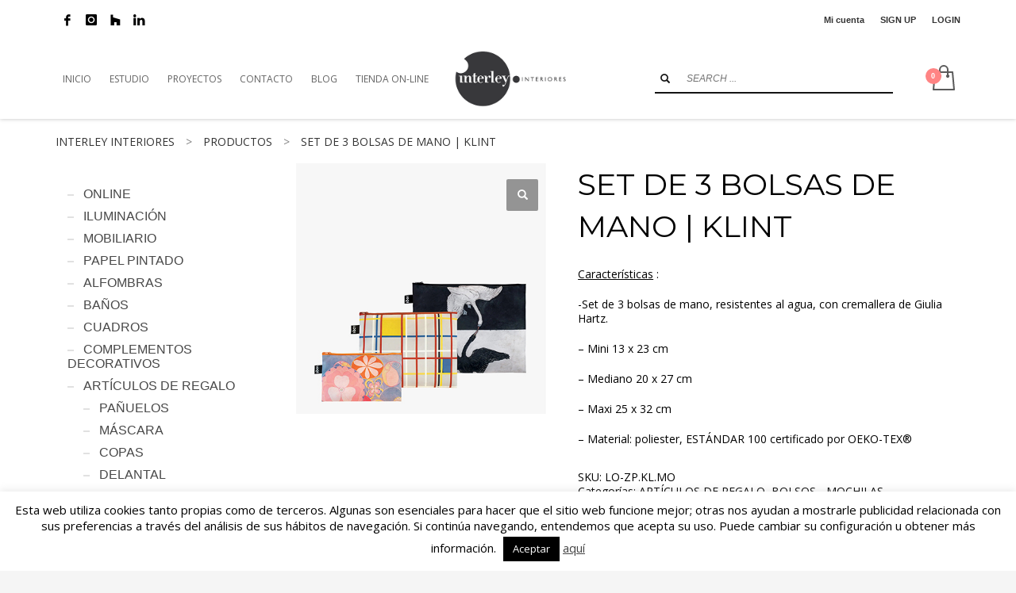

--- FILE ---
content_type: text/html; charset=UTF-8
request_url: https://interleyinteriores.com/tienda/set-de-3-bolsas-de-mano-klint/
body_size: 27628
content:
<!DOCTYPE html>
<html lang="es">
<head>
<meta charset="UTF-8"/>
<meta name="twitter:widgets:csp" content="on"/>
<link rel="profile" href="http://gmpg.org/xfn/11"/>
<link rel="pingback" href="https://interleyinteriores.com/xmlrpc.php"/>
<meta name="keywords" content="calligaris las palmas, casamace las palmas, casadeco las palmas, designers guild las palmas, elitis las palmas, Güell las palmas, james malone las palmas, kirbydesign las palmas, leds c4 las palmas,  línea light las palmas, lzf las palmas, ondarreta las palmas, romo las palmas, sancal las palmas, treku las palmas, villa nova las palmas, vive las palmas, yutes las palmas, foscarini las palmas, Arturo alvarez las palmas, asoral las palmas, bandalux las palmas, bath las palmas, bolon las palmas, bover las palmas, cosmic las palmas, gancedo las palmas, kendo las palmas, kistalia las palmas, nicolettihome las palmas, polodovani las palmas, nina campbell¸ nomon las palmas, pianca las palmas, sovet las palmas, stua las palma, vivbia las palmas, emede las palmas, kp las palmas, coordone las palmas,  skyline las palmas, mueble las palmas, iluminación las palmas, artículo decoración las palmas, papel pintado las palmas, papel vinilo las palmas, papel murales las palmas, murales a medida las palmas, lámpara las palmas, estudio interiorismo las palmas, dormitorios las palmas, mesa comedor las palmas, comedor las palmas, sillas las palmas, sofás las palmas, silla comedor las palmas, butacas relax , alfombra las palmas, alfombra vinilo las palmas, revestimiento las palmas, screen las palmas, filtros solares las palmas, estores de secreen, cuadros las palmas, showroom las palmas, plafones las palmas, aplique las palmas, lámpara vibia las palmas, Interiorismo, interiorismo las palmas, interiorismo gran canaria, reformas, canarias, islas canarias, las palmas, diseño de interiores, decoración, decoracion de interiores las palmas, decoracion de interiores, decorador las palmas, decoradores las palmas, estudio interiorismo las palmas, arquitectura"/>

<meta name="description" content="Diseños, decoración y proyectos de interiorismo en Las Palmas y Tenerife. Especialistas en iluminación y complementos. Showroom con prestigiosas firmas "/>

<meta name='robots' content='index, follow, max-image-preview:large, max-snippet:-1, max-video-preview:-1' />
	<style>img:is([sizes="auto" i], [sizes^="auto," i]) { contain-intrinsic-size: 3000px 1500px }</style>
	
	<!-- This site is optimized with the Yoast SEO plugin v24.9 - https://yoast.com/wordpress/plugins/seo/ -->
	<title>SET DE 3 BOLSAS DE MANO | KLINT - Interley interiores</title>
	<link rel="canonical" href="https://interleyinteriores.com/tienda/set-de-3-bolsas-de-mano-klint/" />
	<meta property="og:locale" content="es_ES" />
	<meta property="og:type" content="article" />
	<meta property="og:title" content="SET DE 3 BOLSAS DE MANO | KLINT - Interley interiores" />
	<meta property="og:description" content="Características :   -Set de 3 bolsas de mano, resistentes al agua, con cremallera de Giulia Hartz.  - Mini 13 x 23 cm  - Mediano 20 x 27 cm  - Maxi 25 x 32 cm  - Material: poliester, ESTÁNDAR 100 certificado por OEKO-TEX®" />
	<meta property="og:url" content="https://interleyinteriores.com/tienda/set-de-3-bolsas-de-mano-klint/" />
	<meta property="og:site_name" content="Interley interiores" />
	<meta property="article:modified_time" content="2025-04-16T23:07:49+00:00" />
	<meta property="og:image" content="https://interleyinteriores.com/wp-content/uploads/2022/12/LO-ZP.KL_.MO_.jpg" />
	<meta property="og:image:width" content="460" />
	<meta property="og:image:height" content="460" />
	<meta property="og:image:type" content="image/jpeg" />
	<script type="application/ld+json" class="yoast-schema-graph">{"@context":"https://schema.org","@graph":[{"@type":"WebPage","@id":"https://interleyinteriores.com/tienda/set-de-3-bolsas-de-mano-klint/","url":"https://interleyinteriores.com/tienda/set-de-3-bolsas-de-mano-klint/","name":"SET DE 3 BOLSAS DE MANO | KLINT - Interley interiores","isPartOf":{"@id":"https://interleyinteriores.com/#website"},"primaryImageOfPage":{"@id":"https://interleyinteriores.com/tienda/set-de-3-bolsas-de-mano-klint/#primaryimage"},"image":{"@id":"https://interleyinteriores.com/tienda/set-de-3-bolsas-de-mano-klint/#primaryimage"},"thumbnailUrl":"https://interleyinteriores.com/wp-content/uploads/2022/12/LO-ZP.KL_.MO_.jpg","datePublished":"2022-12-08T13:29:08+00:00","dateModified":"2025-04-16T23:07:49+00:00","breadcrumb":{"@id":"https://interleyinteriores.com/tienda/set-de-3-bolsas-de-mano-klint/#breadcrumb"},"inLanguage":"es","potentialAction":[{"@type":"ReadAction","target":["https://interleyinteriores.com/tienda/set-de-3-bolsas-de-mano-klint/"]}]},{"@type":"ImageObject","inLanguage":"es","@id":"https://interleyinteriores.com/tienda/set-de-3-bolsas-de-mano-klint/#primaryimage","url":"https://interleyinteriores.com/wp-content/uploads/2022/12/LO-ZP.KL_.MO_.jpg","contentUrl":"https://interleyinteriores.com/wp-content/uploads/2022/12/LO-ZP.KL_.MO_.jpg","width":460,"height":460},{"@type":"BreadcrumbList","@id":"https://interleyinteriores.com/tienda/set-de-3-bolsas-de-mano-klint/#breadcrumb","itemListElement":[{"@type":"ListItem","position":1,"name":"Portada","item":"https://interleyinteriores.com/"},{"@type":"ListItem","position":2,"name":"Tienda On-Line","item":"https://interleyinteriores.com/tienda/"},{"@type":"ListItem","position":3,"name":"ARTÍCULOS DE REGALO","item":"https://interleyinteriores.com/categoria-producto/articulos-de-regalo/"},{"@type":"ListItem","position":4,"name":"BOLSOS - MOCHILAS","item":"https://interleyinteriores.com/categoria-producto/articulos-de-regalo/bolsos-mochilas/"},{"@type":"ListItem","position":5,"name":"SET DE 3 BOLSAS DE MANO | KLINT"}]},{"@type":"WebSite","@id":"https://interleyinteriores.com/#website","url":"https://interleyinteriores.com/","name":"Interley interiores","description":"Estudio de interiorismo, proyectos, diseño, decoración y venta de mobiliario en Canarias","potentialAction":[{"@type":"SearchAction","target":{"@type":"EntryPoint","urlTemplate":"https://interleyinteriores.com/?s={search_term_string}"},"query-input":{"@type":"PropertyValueSpecification","valueRequired":true,"valueName":"search_term_string"}}],"inLanguage":"es"}]}</script>
	<!-- / Yoast SEO plugin. -->


<link rel='dns-prefetch' href='//fonts.googleapis.com' />
<link rel="alternate" type="application/rss+xml" title="Interley interiores &raquo; Feed" href="https://interleyinteriores.com/feed/" />
<link rel="alternate" type="application/rss+xml" title="Interley interiores &raquo; Feed de los comentarios" href="https://interleyinteriores.com/comments/feed/" />
<script type="text/javascript">
/* <![CDATA[ */
window._wpemojiSettings = {"baseUrl":"https:\/\/s.w.org\/images\/core\/emoji\/15.1.0\/72x72\/","ext":".png","svgUrl":"https:\/\/s.w.org\/images\/core\/emoji\/15.1.0\/svg\/","svgExt":".svg","source":{"concatemoji":"https:\/\/interleyinteriores.com\/wp-includes\/js\/wp-emoji-release.min.js?ver=6.8"}};
/*! This file is auto-generated */
!function(i,n){var o,s,e;function c(e){try{var t={supportTests:e,timestamp:(new Date).valueOf()};sessionStorage.setItem(o,JSON.stringify(t))}catch(e){}}function p(e,t,n){e.clearRect(0,0,e.canvas.width,e.canvas.height),e.fillText(t,0,0);var t=new Uint32Array(e.getImageData(0,0,e.canvas.width,e.canvas.height).data),r=(e.clearRect(0,0,e.canvas.width,e.canvas.height),e.fillText(n,0,0),new Uint32Array(e.getImageData(0,0,e.canvas.width,e.canvas.height).data));return t.every(function(e,t){return e===r[t]})}function u(e,t,n){switch(t){case"flag":return n(e,"\ud83c\udff3\ufe0f\u200d\u26a7\ufe0f","\ud83c\udff3\ufe0f\u200b\u26a7\ufe0f")?!1:!n(e,"\ud83c\uddfa\ud83c\uddf3","\ud83c\uddfa\u200b\ud83c\uddf3")&&!n(e,"\ud83c\udff4\udb40\udc67\udb40\udc62\udb40\udc65\udb40\udc6e\udb40\udc67\udb40\udc7f","\ud83c\udff4\u200b\udb40\udc67\u200b\udb40\udc62\u200b\udb40\udc65\u200b\udb40\udc6e\u200b\udb40\udc67\u200b\udb40\udc7f");case"emoji":return!n(e,"\ud83d\udc26\u200d\ud83d\udd25","\ud83d\udc26\u200b\ud83d\udd25")}return!1}function f(e,t,n){var r="undefined"!=typeof WorkerGlobalScope&&self instanceof WorkerGlobalScope?new OffscreenCanvas(300,150):i.createElement("canvas"),a=r.getContext("2d",{willReadFrequently:!0}),o=(a.textBaseline="top",a.font="600 32px Arial",{});return e.forEach(function(e){o[e]=t(a,e,n)}),o}function t(e){var t=i.createElement("script");t.src=e,t.defer=!0,i.head.appendChild(t)}"undefined"!=typeof Promise&&(o="wpEmojiSettingsSupports",s=["flag","emoji"],n.supports={everything:!0,everythingExceptFlag:!0},e=new Promise(function(e){i.addEventListener("DOMContentLoaded",e,{once:!0})}),new Promise(function(t){var n=function(){try{var e=JSON.parse(sessionStorage.getItem(o));if("object"==typeof e&&"number"==typeof e.timestamp&&(new Date).valueOf()<e.timestamp+604800&&"object"==typeof e.supportTests)return e.supportTests}catch(e){}return null}();if(!n){if("undefined"!=typeof Worker&&"undefined"!=typeof OffscreenCanvas&&"undefined"!=typeof URL&&URL.createObjectURL&&"undefined"!=typeof Blob)try{var e="postMessage("+f.toString()+"("+[JSON.stringify(s),u.toString(),p.toString()].join(",")+"));",r=new Blob([e],{type:"text/javascript"}),a=new Worker(URL.createObjectURL(r),{name:"wpTestEmojiSupports"});return void(a.onmessage=function(e){c(n=e.data),a.terminate(),t(n)})}catch(e){}c(n=f(s,u,p))}t(n)}).then(function(e){for(var t in e)n.supports[t]=e[t],n.supports.everything=n.supports.everything&&n.supports[t],"flag"!==t&&(n.supports.everythingExceptFlag=n.supports.everythingExceptFlag&&n.supports[t]);n.supports.everythingExceptFlag=n.supports.everythingExceptFlag&&!n.supports.flag,n.DOMReady=!1,n.readyCallback=function(){n.DOMReady=!0}}).then(function(){return e}).then(function(){var e;n.supports.everything||(n.readyCallback(),(e=n.source||{}).concatemoji?t(e.concatemoji):e.wpemoji&&e.twemoji&&(t(e.twemoji),t(e.wpemoji)))}))}((window,document),window._wpemojiSettings);
/* ]]> */
</script>
<link rel='stylesheet' id='font-awesome-css' href='https://interleyinteriores.com/wp-content/plugins/woocommerce-ajax-filters/berocket/assets/css/font-awesome.min.css?ver=6.8' type='text/css' media='all' />
<link rel='stylesheet' id='berocket_aapf_widget-style-css' href='https://interleyinteriores.com/wp-content/plugins/woocommerce-ajax-filters/assets/frontend/css/fullmain.min.css?ver=1.6.8.2' type='text/css' media='all' />
<link rel='stylesheet' id='sbi_styles-css' href='https://interleyinteriores.com/wp-content/plugins/instagram-feed/css/sbi-styles.min.css?ver=6.8.0' type='text/css' media='all' />
<link rel='stylesheet' id='zn_all_g_fonts-css' href='//fonts.googleapis.com/css?family=Roboto%3A300%2Cregular%2C700%2C900%7COpen+Sans%7CMontserrat%7COpen+Sans+Condensed&#038;ver=6.8' type='text/css' media='all' />
<style id='wp-emoji-styles-inline-css' type='text/css'>

	img.wp-smiley, img.emoji {
		display: inline !important;
		border: none !important;
		box-shadow: none !important;
		height: 1em !important;
		width: 1em !important;
		margin: 0 0.07em !important;
		vertical-align: -0.1em !important;
		background: none !important;
		padding: 0 !important;
	}
</style>
<link rel='stylesheet' id='wp-block-library-css' href='https://interleyinteriores.com/wp-includes/css/dist/block-library/style.min.css?ver=6.8' type='text/css' media='all' />
<style id='classic-theme-styles-inline-css' type='text/css'>
/*! This file is auto-generated */
.wp-block-button__link{color:#fff;background-color:#32373c;border-radius:9999px;box-shadow:none;text-decoration:none;padding:calc(.667em + 2px) calc(1.333em + 2px);font-size:1.125em}.wp-block-file__button{background:#32373c;color:#fff;text-decoration:none}
</style>
<style id='global-styles-inline-css' type='text/css'>
:root{--wp--preset--aspect-ratio--square: 1;--wp--preset--aspect-ratio--4-3: 4/3;--wp--preset--aspect-ratio--3-4: 3/4;--wp--preset--aspect-ratio--3-2: 3/2;--wp--preset--aspect-ratio--2-3: 2/3;--wp--preset--aspect-ratio--16-9: 16/9;--wp--preset--aspect-ratio--9-16: 9/16;--wp--preset--color--black: #000000;--wp--preset--color--cyan-bluish-gray: #abb8c3;--wp--preset--color--white: #ffffff;--wp--preset--color--pale-pink: #f78da7;--wp--preset--color--vivid-red: #cf2e2e;--wp--preset--color--luminous-vivid-orange: #ff6900;--wp--preset--color--luminous-vivid-amber: #fcb900;--wp--preset--color--light-green-cyan: #7bdcb5;--wp--preset--color--vivid-green-cyan: #00d084;--wp--preset--color--pale-cyan-blue: #8ed1fc;--wp--preset--color--vivid-cyan-blue: #0693e3;--wp--preset--color--vivid-purple: #9b51e0;--wp--preset--gradient--vivid-cyan-blue-to-vivid-purple: linear-gradient(135deg,rgba(6,147,227,1) 0%,rgb(155,81,224) 100%);--wp--preset--gradient--light-green-cyan-to-vivid-green-cyan: linear-gradient(135deg,rgb(122,220,180) 0%,rgb(0,208,130) 100%);--wp--preset--gradient--luminous-vivid-amber-to-luminous-vivid-orange: linear-gradient(135deg,rgba(252,185,0,1) 0%,rgba(255,105,0,1) 100%);--wp--preset--gradient--luminous-vivid-orange-to-vivid-red: linear-gradient(135deg,rgba(255,105,0,1) 0%,rgb(207,46,46) 100%);--wp--preset--gradient--very-light-gray-to-cyan-bluish-gray: linear-gradient(135deg,rgb(238,238,238) 0%,rgb(169,184,195) 100%);--wp--preset--gradient--cool-to-warm-spectrum: linear-gradient(135deg,rgb(74,234,220) 0%,rgb(151,120,209) 20%,rgb(207,42,186) 40%,rgb(238,44,130) 60%,rgb(251,105,98) 80%,rgb(254,248,76) 100%);--wp--preset--gradient--blush-light-purple: linear-gradient(135deg,rgb(255,206,236) 0%,rgb(152,150,240) 100%);--wp--preset--gradient--blush-bordeaux: linear-gradient(135deg,rgb(254,205,165) 0%,rgb(254,45,45) 50%,rgb(107,0,62) 100%);--wp--preset--gradient--luminous-dusk: linear-gradient(135deg,rgb(255,203,112) 0%,rgb(199,81,192) 50%,rgb(65,88,208) 100%);--wp--preset--gradient--pale-ocean: linear-gradient(135deg,rgb(255,245,203) 0%,rgb(182,227,212) 50%,rgb(51,167,181) 100%);--wp--preset--gradient--electric-grass: linear-gradient(135deg,rgb(202,248,128) 0%,rgb(113,206,126) 100%);--wp--preset--gradient--midnight: linear-gradient(135deg,rgb(2,3,129) 0%,rgb(40,116,252) 100%);--wp--preset--font-size--small: 13px;--wp--preset--font-size--medium: 20px;--wp--preset--font-size--large: 36px;--wp--preset--font-size--x-large: 42px;--wp--preset--spacing--20: 0.44rem;--wp--preset--spacing--30: 0.67rem;--wp--preset--spacing--40: 1rem;--wp--preset--spacing--50: 1.5rem;--wp--preset--spacing--60: 2.25rem;--wp--preset--spacing--70: 3.38rem;--wp--preset--spacing--80: 5.06rem;--wp--preset--shadow--natural: 6px 6px 9px rgba(0, 0, 0, 0.2);--wp--preset--shadow--deep: 12px 12px 50px rgba(0, 0, 0, 0.4);--wp--preset--shadow--sharp: 6px 6px 0px rgba(0, 0, 0, 0.2);--wp--preset--shadow--outlined: 6px 6px 0px -3px rgba(255, 255, 255, 1), 6px 6px rgba(0, 0, 0, 1);--wp--preset--shadow--crisp: 6px 6px 0px rgba(0, 0, 0, 1);}:where(.is-layout-flex){gap: 0.5em;}:where(.is-layout-grid){gap: 0.5em;}body .is-layout-flex{display: flex;}.is-layout-flex{flex-wrap: wrap;align-items: center;}.is-layout-flex > :is(*, div){margin: 0;}body .is-layout-grid{display: grid;}.is-layout-grid > :is(*, div){margin: 0;}:where(.wp-block-columns.is-layout-flex){gap: 2em;}:where(.wp-block-columns.is-layout-grid){gap: 2em;}:where(.wp-block-post-template.is-layout-flex){gap: 1.25em;}:where(.wp-block-post-template.is-layout-grid){gap: 1.25em;}.has-black-color{color: var(--wp--preset--color--black) !important;}.has-cyan-bluish-gray-color{color: var(--wp--preset--color--cyan-bluish-gray) !important;}.has-white-color{color: var(--wp--preset--color--white) !important;}.has-pale-pink-color{color: var(--wp--preset--color--pale-pink) !important;}.has-vivid-red-color{color: var(--wp--preset--color--vivid-red) !important;}.has-luminous-vivid-orange-color{color: var(--wp--preset--color--luminous-vivid-orange) !important;}.has-luminous-vivid-amber-color{color: var(--wp--preset--color--luminous-vivid-amber) !important;}.has-light-green-cyan-color{color: var(--wp--preset--color--light-green-cyan) !important;}.has-vivid-green-cyan-color{color: var(--wp--preset--color--vivid-green-cyan) !important;}.has-pale-cyan-blue-color{color: var(--wp--preset--color--pale-cyan-blue) !important;}.has-vivid-cyan-blue-color{color: var(--wp--preset--color--vivid-cyan-blue) !important;}.has-vivid-purple-color{color: var(--wp--preset--color--vivid-purple) !important;}.has-black-background-color{background-color: var(--wp--preset--color--black) !important;}.has-cyan-bluish-gray-background-color{background-color: var(--wp--preset--color--cyan-bluish-gray) !important;}.has-white-background-color{background-color: var(--wp--preset--color--white) !important;}.has-pale-pink-background-color{background-color: var(--wp--preset--color--pale-pink) !important;}.has-vivid-red-background-color{background-color: var(--wp--preset--color--vivid-red) !important;}.has-luminous-vivid-orange-background-color{background-color: var(--wp--preset--color--luminous-vivid-orange) !important;}.has-luminous-vivid-amber-background-color{background-color: var(--wp--preset--color--luminous-vivid-amber) !important;}.has-light-green-cyan-background-color{background-color: var(--wp--preset--color--light-green-cyan) !important;}.has-vivid-green-cyan-background-color{background-color: var(--wp--preset--color--vivid-green-cyan) !important;}.has-pale-cyan-blue-background-color{background-color: var(--wp--preset--color--pale-cyan-blue) !important;}.has-vivid-cyan-blue-background-color{background-color: var(--wp--preset--color--vivid-cyan-blue) !important;}.has-vivid-purple-background-color{background-color: var(--wp--preset--color--vivid-purple) !important;}.has-black-border-color{border-color: var(--wp--preset--color--black) !important;}.has-cyan-bluish-gray-border-color{border-color: var(--wp--preset--color--cyan-bluish-gray) !important;}.has-white-border-color{border-color: var(--wp--preset--color--white) !important;}.has-pale-pink-border-color{border-color: var(--wp--preset--color--pale-pink) !important;}.has-vivid-red-border-color{border-color: var(--wp--preset--color--vivid-red) !important;}.has-luminous-vivid-orange-border-color{border-color: var(--wp--preset--color--luminous-vivid-orange) !important;}.has-luminous-vivid-amber-border-color{border-color: var(--wp--preset--color--luminous-vivid-amber) !important;}.has-light-green-cyan-border-color{border-color: var(--wp--preset--color--light-green-cyan) !important;}.has-vivid-green-cyan-border-color{border-color: var(--wp--preset--color--vivid-green-cyan) !important;}.has-pale-cyan-blue-border-color{border-color: var(--wp--preset--color--pale-cyan-blue) !important;}.has-vivid-cyan-blue-border-color{border-color: var(--wp--preset--color--vivid-cyan-blue) !important;}.has-vivid-purple-border-color{border-color: var(--wp--preset--color--vivid-purple) !important;}.has-vivid-cyan-blue-to-vivid-purple-gradient-background{background: var(--wp--preset--gradient--vivid-cyan-blue-to-vivid-purple) !important;}.has-light-green-cyan-to-vivid-green-cyan-gradient-background{background: var(--wp--preset--gradient--light-green-cyan-to-vivid-green-cyan) !important;}.has-luminous-vivid-amber-to-luminous-vivid-orange-gradient-background{background: var(--wp--preset--gradient--luminous-vivid-amber-to-luminous-vivid-orange) !important;}.has-luminous-vivid-orange-to-vivid-red-gradient-background{background: var(--wp--preset--gradient--luminous-vivid-orange-to-vivid-red) !important;}.has-very-light-gray-to-cyan-bluish-gray-gradient-background{background: var(--wp--preset--gradient--very-light-gray-to-cyan-bluish-gray) !important;}.has-cool-to-warm-spectrum-gradient-background{background: var(--wp--preset--gradient--cool-to-warm-spectrum) !important;}.has-blush-light-purple-gradient-background{background: var(--wp--preset--gradient--blush-light-purple) !important;}.has-blush-bordeaux-gradient-background{background: var(--wp--preset--gradient--blush-bordeaux) !important;}.has-luminous-dusk-gradient-background{background: var(--wp--preset--gradient--luminous-dusk) !important;}.has-pale-ocean-gradient-background{background: var(--wp--preset--gradient--pale-ocean) !important;}.has-electric-grass-gradient-background{background: var(--wp--preset--gradient--electric-grass) !important;}.has-midnight-gradient-background{background: var(--wp--preset--gradient--midnight) !important;}.has-small-font-size{font-size: var(--wp--preset--font-size--small) !important;}.has-medium-font-size{font-size: var(--wp--preset--font-size--medium) !important;}.has-large-font-size{font-size: var(--wp--preset--font-size--large) !important;}.has-x-large-font-size{font-size: var(--wp--preset--font-size--x-large) !important;}
:where(.wp-block-post-template.is-layout-flex){gap: 1.25em;}:where(.wp-block-post-template.is-layout-grid){gap: 1.25em;}
:where(.wp-block-columns.is-layout-flex){gap: 2em;}:where(.wp-block-columns.is-layout-grid){gap: 2em;}
:root :where(.wp-block-pullquote){font-size: 1.5em;line-height: 1.6;}
</style>
<link rel='stylesheet' id='cookie-law-info-css' href='https://interleyinteriores.com/wp-content/plugins/cookie-law-info/legacy/public/css/cookie-law-info-public.css?ver=3.2.9' type='text/css' media='all' />
<link rel='stylesheet' id='cookie-law-info-gdpr-css' href='https://interleyinteriores.com/wp-content/plugins/cookie-law-info/legacy/public/css/cookie-law-info-gdpr.css?ver=3.2.9' type='text/css' media='all' />
<link rel='stylesheet' id='rs-plugin-settings-css' href='https://interleyinteriores.com/wp-content/plugins/revslider/public/assets/css/settings.css?ver=5.4.8.3' type='text/css' media='all' />
<style id='rs-plugin-settings-inline-css' type='text/css'>
#rs-demo-id {}
</style>
<link rel='stylesheet' id='photoswipe-css' href='https://interleyinteriores.com/wp-content/plugins/woocommerce/assets/css/photoswipe/photoswipe.min.css?ver=9.8.6' type='text/css' media='all' />
<link rel='stylesheet' id='photoswipe-default-skin-css' href='https://interleyinteriores.com/wp-content/plugins/woocommerce/assets/css/photoswipe/default-skin/default-skin.min.css?ver=9.8.6' type='text/css' media='all' />
<link rel='stylesheet' id='woocommerce-layout-css' href='https://interleyinteriores.com/wp-content/plugins/woocommerce/assets/css/woocommerce-layout.css?ver=9.8.6' type='text/css' media='all' />
<link rel='stylesheet' id='woocommerce-smallscreen-css' href='https://interleyinteriores.com/wp-content/plugins/woocommerce/assets/css/woocommerce-smallscreen.css?ver=9.8.6' type='text/css' media='only screen and (max-width: 767px)' />
<link rel='stylesheet' id='woocommerce-general-css' href='https://interleyinteriores.com/wp-content/plugins/woocommerce/assets/css/woocommerce.css?ver=9.8.6' type='text/css' media='all' />
<style id='woocommerce-inline-inline-css' type='text/css'>
.woocommerce form .form-row .required { visibility: visible; }
</style>
<link rel='stylesheet' id='woo-variation-swatches-css' href='https://interleyinteriores.com/wp-content/plugins/woo-variation-swatches/assets/css/frontend.min.css?ver=1744801150' type='text/css' media='all' />
<style id='woo-variation-swatches-inline-css' type='text/css'>
:root {
--wvs-tick:url("data:image/svg+xml;utf8,%3Csvg filter='drop-shadow(0px 0px 2px rgb(0 0 0 / .8))' xmlns='http://www.w3.org/2000/svg'  viewBox='0 0 30 30'%3E%3Cpath fill='none' stroke='%23ffffff' stroke-linecap='round' stroke-linejoin='round' stroke-width='4' d='M4 16L11 23 27 7'/%3E%3C/svg%3E");

--wvs-cross:url("data:image/svg+xml;utf8,%3Csvg filter='drop-shadow(0px 0px 5px rgb(255 255 255 / .6))' xmlns='http://www.w3.org/2000/svg' width='72px' height='72px' viewBox='0 0 24 24'%3E%3Cpath fill='none' stroke='%23ff0000' stroke-linecap='round' stroke-width='0.6' d='M5 5L19 19M19 5L5 19'/%3E%3C/svg%3E");
--wvs-single-product-item-width:50px;
--wvs-single-product-item-height:50px;
--wvs-single-product-item-font-size:16px}
</style>
<link rel='stylesheet' id='brands-styles-css' href='https://interleyinteriores.com/wp-content/plugins/woocommerce/assets/css/brands.css?ver=9.8.6' type='text/css' media='all' />
<link rel='stylesheet' id='kallyas-styles-css' href='https://interleyinteriores.com/wp-content/themes/kallyas/style.css?ver=4.21.0' type='text/css' media='all' />
<link rel='stylesheet' id='th-bootstrap-styles-css' href='https://interleyinteriores.com/wp-content/themes/kallyas/css/bootstrap.min.css?ver=4.21.0' type='text/css' media='all' />
<link rel='stylesheet' id='th-theme-template-styles-css' href='https://interleyinteriores.com/wp-content/themes/kallyas/css/template.min.css?ver=4.21.0' type='text/css' media='all' />
<link rel='stylesheet' id='woocommerce-overrides-css' href='https://interleyinteriores.com/wp-content/themes/kallyas/css/plugins/kl-woocommerce.css?ver=4.21.0' type='text/css' media='all' />
<link rel='stylesheet' id='slb_core-css' href='https://interleyinteriores.com/wp-content/plugins/simple-lightbox/client/css/app.css?ver=2.9.3' type='text/css' media='all' />
<link rel='stylesheet' id='zion-frontend-css' href='https://interleyinteriores.com/wp-content/themes/kallyas/framework/zion-builder/assets/css/znb_frontend.css?ver=1.2.1' type='text/css' media='all' />
<link rel='stylesheet' id='8613-layout.css-css' href='https://interleyinteriores.com/wp-content/uploads/zion-builder/cache/8613-layout.css?ver=60b0a20a824e0c81c3b9b96dfeec3f00' type='text/css' media='all' />
<link rel='stylesheet' id='kallyas-child-css' href='https://interleyinteriores.com/wp-content/themes/kallyas-child/style.css?ver=4.21.0' type='text/css' media='all' />
<link rel='stylesheet' id='kallyas-addon-nav-overlay-css-css' href='https://interleyinteriores.com/wp-content/plugins/kallyas-addon-nav-overlay/assets/styles.min.css?ver=1.0.10' type='text/css' media='all' />
<link rel='stylesheet' id='th-theme-print-stylesheet-css' href='https://interleyinteriores.com/wp-content/themes/kallyas/css/print.css?ver=4.21.0' type='text/css' media='print' />
<link rel='stylesheet' id='th-theme-options-styles-css' href='//interleyinteriores.com/wp-content/uploads/zn_dynamic.css?ver=1758711809' type='text/css' media='all' />
<script type="text/javascript" src="https://interleyinteriores.com/wp-includes/js/jquery/jquery.min.js?ver=3.7.1" id="jquery-core-js"></script>
<script type="text/javascript" src="https://interleyinteriores.com/wp-includes/js/jquery/jquery-migrate.min.js?ver=3.4.1" id="jquery-migrate-js"></script>
<script type="text/javascript" id="cookie-law-info-js-extra">
/* <![CDATA[ */
var Cli_Data = {"nn_cookie_ids":[],"cookielist":[],"non_necessary_cookies":[],"ccpaEnabled":"","ccpaRegionBased":"","ccpaBarEnabled":"","strictlyEnabled":["necessary","obligatoire"],"ccpaType":"gdpr","js_blocking":"","custom_integration":"","triggerDomRefresh":"","secure_cookies":""};
var cli_cookiebar_settings = {"animate_speed_hide":"500","animate_speed_show":"500","background":"#fff","border":"#444","border_on":"","button_1_button_colour":"#000","button_1_button_hover":"#000000","button_1_link_colour":"#fff","button_1_as_button":"1","button_1_new_win":"","button_2_button_colour":"#333","button_2_button_hover":"#292929","button_2_link_colour":"#444","button_2_as_button":"","button_2_hidebar":"","button_3_button_colour":"#000","button_3_button_hover":"#000000","button_3_link_colour":"#fff","button_3_as_button":"1","button_3_new_win":"","button_4_button_colour":"#000","button_4_button_hover":"#000000","button_4_link_colour":"#fff","button_4_as_button":"1","button_7_button_colour":"#61a229","button_7_button_hover":"#4e8221","button_7_link_colour":"#fff","button_7_as_button":"1","button_7_new_win":"","font_family":"inherit","header_fix":"","notify_animate_hide":"1","notify_animate_show":"","notify_div_id":"#cookie-law-info-bar","notify_position_horizontal":"right","notify_position_vertical":"bottom","scroll_close":"","scroll_close_reload":"","accept_close_reload":"","reject_close_reload":"","showagain_tab":"","showagain_background":"#fff","showagain_border":"#000","showagain_div_id":"#cookie-law-info-again","showagain_x_position":"100px","text":"#000","show_once_yn":"","show_once":"10000","logging_on":"","as_popup":"","popup_overlay":"1","bar_heading_text":"","cookie_bar_as":"banner","popup_showagain_position":"bottom-right","widget_position":"left"};
var log_object = {"ajax_url":"https:\/\/interleyinteriores.com\/wp-admin\/admin-ajax.php"};
/* ]]> */
</script>
<script type="text/javascript" src="https://interleyinteriores.com/wp-content/plugins/cookie-law-info/legacy/public/js/cookie-law-info-public.js?ver=3.2.9" id="cookie-law-info-js"></script>
<script type="text/javascript" src="https://interleyinteriores.com/wp-content/plugins/revslider/public/assets/js/jquery.themepunch.tools.min.js?ver=5.4.8.3" id="tp-tools-js"></script>
<script type="text/javascript" src="https://interleyinteriores.com/wp-content/plugins/revslider/public/assets/js/jquery.themepunch.revolution.min.js?ver=5.4.8.3" id="revmin-js"></script>
<script type="text/javascript" src="https://interleyinteriores.com/wp-content/plugins/woocommerce/assets/js/jquery-blockui/jquery.blockUI.min.js?ver=2.7.0-wc.9.8.6" id="jquery-blockui-js" data-wp-strategy="defer"></script>
<script type="text/javascript" id="wc-add-to-cart-js-extra">
/* <![CDATA[ */
var wc_add_to_cart_params = {"ajax_url":"\/wp-admin\/admin-ajax.php","wc_ajax_url":"\/?wc-ajax=%%endpoint%%","i18n_view_cart":"Ver carrito","cart_url":"https:\/\/interleyinteriores.com\/carro\/","is_cart":"","cart_redirect_after_add":"no"};
/* ]]> */
</script>
<script type="text/javascript" src="https://interleyinteriores.com/wp-content/plugins/woocommerce/assets/js/frontend/add-to-cart.min.js?ver=9.8.6" id="wc-add-to-cart-js" defer="defer" data-wp-strategy="defer"></script>
<script type="text/javascript" src="https://interleyinteriores.com/wp-content/plugins/woocommerce/assets/js/zoom/jquery.zoom.min.js?ver=1.7.21-wc.9.8.6" id="zoom-js" defer="defer" data-wp-strategy="defer"></script>
<script type="text/javascript" src="https://interleyinteriores.com/wp-content/plugins/woocommerce/assets/js/flexslider/jquery.flexslider.min.js?ver=2.7.2-wc.9.8.6" id="flexslider-js" defer="defer" data-wp-strategy="defer"></script>
<script type="text/javascript" src="https://interleyinteriores.com/wp-content/plugins/woocommerce/assets/js/photoswipe/photoswipe.min.js?ver=4.1.1-wc.9.8.6" id="photoswipe-js" defer="defer" data-wp-strategy="defer"></script>
<script type="text/javascript" src="https://interleyinteriores.com/wp-content/plugins/woocommerce/assets/js/photoswipe/photoswipe-ui-default.min.js?ver=4.1.1-wc.9.8.6" id="photoswipe-ui-default-js" defer="defer" data-wp-strategy="defer"></script>
<script type="text/javascript" id="wc-single-product-js-extra">
/* <![CDATA[ */
var wc_single_product_params = {"i18n_required_rating_text":"Por favor elige una puntuaci\u00f3n","i18n_rating_options":["1 de 5 estrellas","2 de 5 estrellas","3 de 5 estrellas","4 de 5 estrellas","5 de 5 estrellas"],"i18n_product_gallery_trigger_text":"Ver galer\u00eda de im\u00e1genes a pantalla completa","review_rating_required":"yes","flexslider":{"rtl":false,"animation":"slide","smoothHeight":true,"directionNav":false,"controlNav":"thumbnails","slideshow":false,"animationSpeed":500,"animationLoop":false,"allowOneSlide":false},"zoom_enabled":"1","zoom_options":[],"photoswipe_enabled":"1","photoswipe_options":{"shareEl":false,"closeOnScroll":false,"history":false,"hideAnimationDuration":0,"showAnimationDuration":0},"flexslider_enabled":"1"};
/* ]]> */
</script>
<script type="text/javascript" src="https://interleyinteriores.com/wp-content/plugins/woocommerce/assets/js/frontend/single-product.min.js?ver=9.8.6" id="wc-single-product-js" defer="defer" data-wp-strategy="defer"></script>
<script type="text/javascript" src="https://interleyinteriores.com/wp-content/plugins/woocommerce/assets/js/js-cookie/js.cookie.min.js?ver=2.1.4-wc.9.8.6" id="js-cookie-js" defer="defer" data-wp-strategy="defer"></script>
<script type="text/javascript" id="woocommerce-js-extra">
/* <![CDATA[ */
var woocommerce_params = {"ajax_url":"\/wp-admin\/admin-ajax.php","wc_ajax_url":"\/?wc-ajax=%%endpoint%%","i18n_password_show":"Mostrar contrase\u00f1a","i18n_password_hide":"Ocultar contrase\u00f1a"};
/* ]]> */
</script>
<script type="text/javascript" src="https://interleyinteriores.com/wp-content/plugins/woocommerce/assets/js/frontend/woocommerce.min.js?ver=9.8.6" id="woocommerce-js" defer="defer" data-wp-strategy="defer"></script>
<script type="text/javascript" id="wc-cart-fragments-js-extra">
/* <![CDATA[ */
var wc_cart_fragments_params = {"ajax_url":"\/wp-admin\/admin-ajax.php","wc_ajax_url":"\/?wc-ajax=%%endpoint%%","cart_hash_key":"wc_cart_hash_e96ef47a6ec688a450245f2aacf16dd7","fragment_name":"wc_fragments_e96ef47a6ec688a450245f2aacf16dd7","request_timeout":"5000"};
/* ]]> */
</script>
<script type="text/javascript" src="https://interleyinteriores.com/wp-content/plugins/woocommerce/assets/js/frontend/cart-fragments.min.js?ver=9.8.6" id="wc-cart-fragments-js" defer="defer" data-wp-strategy="defer"></script>
<link rel="https://api.w.org/" href="https://interleyinteriores.com/wp-json/" /><link rel="alternate" title="JSON" type="application/json" href="https://interleyinteriores.com/wp-json/wp/v2/product/8613" /><link rel="EditURI" type="application/rsd+xml" title="RSD" href="https://interleyinteriores.com/xmlrpc.php?rsd" />
<meta name="generator" content="WordPress 6.8" />
<meta name="generator" content="WooCommerce 9.8.6" />
<link rel='shortlink' href='https://interleyinteriores.com/?p=8613' />
<link rel="alternate" title="oEmbed (JSON)" type="application/json+oembed" href="https://interleyinteriores.com/wp-json/oembed/1.0/embed?url=https%3A%2F%2Finterleyinteriores.com%2Ftienda%2Fset-de-3-bolsas-de-mano-klint%2F" />
<link rel="alternate" title="oEmbed (XML)" type="text/xml+oembed" href="https://interleyinteriores.com/wp-json/oembed/1.0/embed?url=https%3A%2F%2Finterleyinteriores.com%2Ftienda%2Fset-de-3-bolsas-de-mano-klint%2F&#038;format=xml" />
<style></style>		<meta name="theme-color"
				content="#000000">
				<meta name="viewport" content="width=device-width, initial-scale=1, maximum-scale=1"/>
		
		<!--[if lte IE 8]>
		<script type="text/javascript">
			var $buoop = {
				vs: {i: 10, f: 25, o: 12.1, s: 7, n: 9}
			};

			$buoop.ol = window.onload;

			window.onload = function () {
				try {
					if ($buoop.ol) {
						$buoop.ol()
					}
				}
				catch (e) {
				}

				var e = document.createElement("script");
				e.setAttribute("type", "text/javascript");
				e.setAttribute("src", "https://browser-update.org/update.js");
				document.body.appendChild(e);
			};
		</script>
		<![endif]-->

		<!-- for IE6-8 support of HTML5 elements -->
		<!--[if lt IE 9]>
		<script src="//html5shim.googlecode.com/svn/trunk/html5.js"></script>
		<![endif]-->
		
	<!-- Fallback for animating in viewport -->
	<noscript>
		<style type="text/css" media="screen">
			.zn-animateInViewport {visibility: visible;}
		</style>
	</noscript>
		<noscript><style>.woocommerce-product-gallery{ opacity: 1 !important; }</style></noscript>
	<meta name="generator" content="Powered by Slider Revolution 5.4.8.3 - responsive, Mobile-Friendly Slider Plugin for WordPress with comfortable drag and drop interface." />
<link rel="icon" href="https://interleyinteriores.com/wp-content/uploads/2016/10/cropped-ico-interley-1-32x32.png" sizes="32x32" />
<link rel="icon" href="https://interleyinteriores.com/wp-content/uploads/2016/10/cropped-ico-interley-1-192x192.png" sizes="192x192" />
<link rel="apple-touch-icon" href="https://interleyinteriores.com/wp-content/uploads/2016/10/cropped-ico-interley-1-180x180.png" />
<meta name="msapplication-TileImage" content="https://interleyinteriores.com/wp-content/uploads/2016/10/cropped-ico-interley-1-270x270.png" />
<script type="text/javascript">function setREVStartSize(e){									
						try{ e.c=jQuery(e.c);var i=jQuery(window).width(),t=9999,r=0,n=0,l=0,f=0,s=0,h=0;
							if(e.responsiveLevels&&(jQuery.each(e.responsiveLevels,function(e,f){f>i&&(t=r=f,l=e),i>f&&f>r&&(r=f,n=e)}),t>r&&(l=n)),f=e.gridheight[l]||e.gridheight[0]||e.gridheight,s=e.gridwidth[l]||e.gridwidth[0]||e.gridwidth,h=i/s,h=h>1?1:h,f=Math.round(h*f),"fullscreen"==e.sliderLayout){var u=(e.c.width(),jQuery(window).height());if(void 0!=e.fullScreenOffsetContainer){var c=e.fullScreenOffsetContainer.split(",");if (c) jQuery.each(c,function(e,i){u=jQuery(i).length>0?u-jQuery(i).outerHeight(!0):u}),e.fullScreenOffset.split("%").length>1&&void 0!=e.fullScreenOffset&&e.fullScreenOffset.length>0?u-=jQuery(window).height()*parseInt(e.fullScreenOffset,0)/100:void 0!=e.fullScreenOffset&&e.fullScreenOffset.length>0&&(u-=parseInt(e.fullScreenOffset,0))}f=u}else void 0!=e.minHeight&&f<e.minHeight&&(f=e.minHeight);e.c.closest(".rev_slider_wrapper").css({height:f})					
						}catch(d){console.log("Failure at Presize of Slider:"+d)}						
					};</script>
		<style type="text/css" id="wp-custom-css">
			.tst-carousel-bqt {
  
    font-size: 16px;
    font-style: normal;
	  text-align: justify;
}


.woocommerce.widget_product_categories .cat-item a {
    font-weight: 400;
    font: caption;
    font-size: 1,3em;
    color: #484848;
    padding: 10px 0;
    -webkit-transition: all .15s ease-out;
    transition: all .15s ease-out;
}
.spp-products-rows .spp-title {
    margin-bottom: 20px;
    font-size: 26px;
    TEXT-ALIGN: CENTER;
	DISPLAY: NONE;
}
#content { 
    margin: 120px;
}


@media (max-width: 700px){
#content { 
    margin: 0px;
	padding-left: 10px;
	padding-right: 10px;
}	
}
.page-subheader.zn_def_header_style .ph-content-wrap, .page-subheader.uh_zn_def_header_style .ph-content-wrap {
	margin-top: 50px;
}
.page-subheader.zn_def_header_style .ph-content-wrap, .page-subheader.uh_zn_def_header_style .ph-content-wrap {
    padding-top: 0px;
}

.ph-content-wrap {
    padding-bottom: 50px;
    padding-top: 170px;
}
	
}


@media (min-width: 700px) and (orientation: landscape) { 
	.page-subheader.zn_def_header_style .ph-content-wrap, .page-subheader.uh_zn_def_header_style .ph-content-wrap {
    padding-top: 0px;
	margin-top:150px;
}
.page-subheader.zn_def_header_style .ph-content-wrap, .page-subheader.uh_zn_def_header_style .ph-content-wrap {
    padding-top: 0px; 
}
.ph-content-wrap {
    padding-bottom: 50px;
    padding-top: 0px;
}
}
@media (min-width: 768px) and (max-width: 1024px) {
	
#content { 
    margin: 0px;

}
.page-subheader.zn_def_header_style .ph-content-wrap, .page-subheader.uh_zn_def_header_style .ph-content-wrap {
    padding-top: 0px;
    margin-top: 180px;
}
.ph-content-wrap {
    padding-bottom: 0px;
 
}
	
	
	
	
	
	
	
	
	
	
}
  















@media (min-width: 1024px) and (orientation: landscape) { 

	#content {
    margin: 0px; 
}
	
	.page-subheader.zn_def_header_style .ph-content-wrap, .page-subheader.uh_zn_def_header_style .ph-content-wrap {
    padding-top: 0px;
	margin-top:170px;
}
.page-subheader.zn_def_header_style .ph-content-wrap, .page-subheader.uh_zn_def_header_style .ph-content-wrap {
    padding-top: 0px; 
}
.ph-content-wrap {
    padding-bottom: 50px;
    padding-top: 0px;
}
}

		</style>
		<!-- Global site tag (gtag.js) - Google Analytics -->
<script async src="https://www.googletagmanager.com/gtag/js?id=UA-146147488-1"></script>
<script>
  window.dataLayer = window.dataLayer || [];
  function gtag(){dataLayer.push(arguments);}
  gtag('js', new Date());

  gtag('config', 'UA-146147488-1');
</script>
<!-- Google Tag Manager -->
<script>(function(w,d,s,l,i){w[l]=w[l]||[];w[l].push({'gtm.start':
new Date().getTime(),event:'gtm.js'});var f=d.getElementsByTagName(s)[0],
j=d.createElement(s),dl=l!='dataLayer'?'&l='+l:'';j.async=true;j.src=
'https://www.googletagmanager.com/gtm.js?id='+i+dl;f.parentNode.insertBefore(j,f);
})(window,document,'script','dataLayer','GTM-K8JN7PN');</script>
<!-- End Google Tag Manager -->

</head>

<body  class="wp-singular product-template-default single single-product postid-8613 wp-theme-kallyas wp-child-theme-kallyas-child theme-kallyas woocommerce woocommerce-page woocommerce-no-js woo-variation-swatches wvs-behavior-blur wvs-theme-kallyas-child wvs-show-label wvs-tooltip zn-wc-pages-style2 res1170 kl-skin--light" itemscope="itemscope" itemtype="https://schema.org/WebPage" >
<!-- Google Tag Manager (noscript) -->
<noscript><iframe src="https://www.googletagmanager.com/ns.html?id=GTM-K8JN7PN"
height="0" width="0" style="display:none;visibility:hidden"></iframe></noscript>
<!-- End Google Tag Manager (noscript) -->


<div id="page-loading" class="kl-pageLoading--yes"><div class="preloader-pulsating-circle border-custom"></div></div><div class="login_register_stuff">		<!-- Login/Register Modal forms - hidden by default to be opened through modal -->
			<div id="login_panel" class="loginbox-popup auth-popup mfp-hide">
				<div class="inner-container login-panel auth-popup-panel">
					<h3 class="m_title_ext auth-popup-title" itemprop="alternativeHeadline" >SIGN IN YOUR ACCOUNT TO HAVE ACCESS TO DIFFERENT FEATURES</h3>
					<form id="login_form" name="login_form" method="post" class="zn_form_login znhg-ajax-login-form" action="https://interleyinteriores.com/wp-login.php">

						<div class="zn_form_login-result"></div>

						<div class="form-group kl-fancy-form">
							<input type="text" id="kl-username" name="log" class="form-control inputbox kl-fancy-form-input kl-fw-input"
									placeholder="eg: james_smith"/>
							<label class="kl-font-alt kl-fancy-form-label">USERNAME</label>
						</div>

						<div class="form-group kl-fancy-form">
							<input type="password" id="kl-password" name="pwd" class="form-control inputbox kl-fancy-form-input kl-fw-input"
									placeholder="type password"/>
							<label class="kl-font-alt kl-fancy-form-label">PASSWORD</label>
						</div>

						
						<label class="zn_remember auth-popup-remember" for="kl-rememberme">
							<input type="checkbox" name="rememberme" id="kl-rememberme" value="forever" class="auth-popup-remember-chb"/>
							 Remember Me						</label>

						<input type="submit" id="login" name="submit_button" class="btn zn_sub_button btn-fullcolor btn-md"
								value="LOG IN"/>

						<input type="hidden" value="login" class="" name="zn_form_action"/>
						<input type="hidden" value="zn_do_login" class="" name="action"/>

						<div class="links auth-popup-links">
														<a href="#register_panel" class="create_account auth-popup-createacc kl-login-box auth-popup-link">CREATE AN ACCOUNT</a> <span class="sep auth-popup-sep"></span>
														<a href="#forgot_panel" class="kl-login-box auth-popup-link">FORGOT YOUR PASSWORD?</a>
						</div>
					</form>
				</div>
			</div>
		<!-- end login panel -->
				<div id="forgot_panel" class="loginbox-popup auth-popup forgot-popup mfp-hide">
			<div class="inner-container forgot-panel auth-popup-panel">
				<h3 class="m_title m_title_ext text-custom auth-popup-title" itemprop="alternativeHeadline" >FORGOT YOUR DETAILS?</h3>
				<form id="forgot_form" name="login_form" method="post" class="zn_form_lost_pass" action="https://interleyinteriores.com/mi-cuenta/lost-password/">
					<div class="zn_form_login-result"></div>
					<div class="form-group kl-fancy-form">
						<input type="text" id="forgot-email" name="user_login" class="form-control inputbox kl-fancy-form-input kl-fw-input" placeholder="..."/>
						<label class="kl-font-alt kl-fancy-form-label">USERNAME OR EMAIL</label>
					</div>
					<input type="hidden" name="wc_reset_password" value="true">
					<input type="hidden" id="_wpnonce" name="_wpnonce" value="cb774948f9" /><input type="hidden" name="_wp_http_referer" value="/tienda/set-de-3-bolsas-de-mano-klint/" />					<div class="form-group">
						<input type="submit" id="recover" name="submit" class="btn btn-block zn_sub_button btn-fullcolor btn-md" value="SEND MY DETAILS!"/>
					</div>
					<div class="links auth-popup-links">
						<a href="#login_panel" class="kl-login-box auth-popup-link">AAH, WAIT, I REMEMBER NOW!</a>
					</div>
				</form>
			</div>
		</div><!-- end forgot pwd. panel -->
		
		<div id="register_panel" class="loginbox-popup auth-popup register-popup mfp-hide">
			<div class="inner-container register-panel auth-popup-panel">
				<h3 class="m_title m_title_ext text-custom auth-popup-title" itemprop="alternativeHeadline" >CREATE ACCOUNT</h3>

				<form id="register_form" name="login_form" method="post" class="zn_form_login" action="https://interleyinteriores.com/wp-login.php?action=register">
					<div class="zn_form_login-result"></div>
					<div class="form-group kl-fancy-form ">
						<input type="text" id="reg-username" name="user_login" class="form-control inputbox kl-fancy-form-input kl-fw-input" placeholder="type desired username"/>
						<label class="kl-font-alt kl-fancy-form-label">USERNAME</label>
					</div>
					<div class="form-group kl-fancy-form">
						<input type="text" id="reg-email" name="user_email" class="form-control inputbox kl-fancy-form-input kl-fw-input" placeholder="your-email@website.com"/>
						<label class="kl-font-alt kl-fancy-form-label">EMAIL</label>
					</div>
						<div class="form-group kl-fancy-form">
						<input type="password" id="reg-pass" name="user_password" class="form-control inputbox kl-fancy-form-input kl-fw-input" placeholder="*****"/>
						<label class="kl-font-alt kl-fancy-form-label">PASSWORD</label>
					</div>
					<div class="form-group kl-fancy-form">
						<input type="password" id="reg-pass2" name="user_password2" class="form-control inputbox kl-fancy-form-input kl-fw-input" placeholder="*****"/>
						<label class="kl-font-alt kl-fancy-form-label">CONFIRM PASSWORD</label>
					</div>

					            <div class="form-group kl-fancy-form">
                <label class="znhg-gdpr-label" for="hg-gdpr-checkbox_0">
                    <input type="checkbox" name="hg-gdpr-checkbox_0" id="hg-gdpr-checkbox_0" value="1"/>
                    Acepto los términos y condiciones sobre la Política de Protección de Datos de Carácter Personal                </label>
            </div>
        
					
					<div class="form-group">
						<input type="submit" id="signup" name="submit" class="btn zn_sub_button btn-block btn-fullcolor btn-md" value="CREATE MY ACCOUNT"/>
					</div>

					<input type="hidden" value="register" name="zn_form_action"/>
					<input type="hidden" value="zn_do_login" name="action"/>

					<div class="links auth-popup-links">
												<a href="#login_panel" class="kl-login-box auth-popup-link">ALREADY HAVE AN ACCOUNT?</a>
											</div>
				</form>
			</div>
		</div><!-- end register panel -->
			</div><!-- end login register stuff -->		<div id="fb-root"></div>
		<script>(function (d, s, id) {
			var js, fjs = d.getElementsByTagName(s)[0];
			if (d.getElementById(id)) {return;}
			js = d.createElement(s); js.id = id;
			js.src = "https://connect.facebook.net/en_US/sdk.js#xfbml=1&version=v3.0";
			fjs.parentNode.insertBefore(js, fjs);
		}(document, 'script', 'facebook-jssdk'));</script>
		
<div id="zn-nav-overlay" class="znNavOvr znNavOvr--layoutS1 znNavOvr--animation2 znNavOvr--theme-light">

	<div class="znNavOvr-inner ">

		<div class="znNavOvr-menuWrapper"></div><div class="znNavOvr-socialIcons-wrapper znNavOvr-opEffect"><ul class="znNavOvr-socialIcons"><li><a href="https://www.facebook.com/interleyinteriores/" data-zniconfam="kl-social-icons" data-zn_icon="" target="_blank" title="Facebook"></a></li><li><a href="https://www.instagram.com/interleyinteriores/" data-zniconfam="kl-social-icons" data-zn_icon="" target="_blank" title="Instagram "></a></li><li><a href="https://www.houzz.es/pro/cuchy_leyflorit/INTERLEY-INTERIORES" data-zniconfam="new-houzz" data-zn_icon="" target="_blank" title="Houzz"></a></li><li><a href="https://www.linkedin.com/company/interley-interiores/" data-zniconfam="kl-social-icons" data-zn_icon="" target="_blank" title="Linkedin"></a></li></ul></div>
	</div>

	<a href="#" class="znNavOvr-close znNavOvr-close--trLarge" id="znNavOvr-close">
		<span></span>
		<svg x="0px" y="0px" width="54px" height="54px" viewBox="0 0 54 54">
			<circle fill="transparent" stroke="#656e79" stroke-width="1" cx="27" cy="27" r="25" stroke-dasharray="157 157" stroke-dashoffset="157"></circle>
		</svg>
	</a>
</div>

<div id="page_wrapper">

<header id="header" class="site-header  style15   header--fixed   sticky-resize headerstyle--default site-header--absolute nav-th--light sheader-sh--dark"   role="banner" itemscope="itemscope" itemtype="https://schema.org/WPHeader" >
		<div class="site-header-wrapper sticky-top-area">

		<div class="site-header-top-wrapper topbar-style--default  sh--dark">

			<div class="siteheader-container container">

				

	
	<div class="fxb-row site-header-row site-header-top ">

		<div class='fxb-col fxb fxb-start-x fxb-center-y fxb-basis-auto site-header-col-left site-header-top-left'>
			<ul class="sh-component social-icons sc--clean topnav navRight topnav-no-hdnav"><li class="topnav-li social-icons-li"><a href="https://www.facebook.com/interleyinteriores/" data-zniconfam="kl-social-icons" data-zn_icon="" target="_blank" class="topnav-item social-icons-item scheader-icon-" title="Facebook"></a></li><li class="topnav-li social-icons-li"><a href="https://www.instagram.com/interleyinteriores/" data-zniconfam="kl-social-icons" data-zn_icon="" target="_blank" class="topnav-item social-icons-item scheader-icon-" title="Instagram "></a></li><li class="topnav-li social-icons-li"><a href="https://www.houzz.es/pro/cuchy_leyflorit/INTERLEY-INTERIORES" data-zniconfam="new-houzz" data-zn_icon="" target="_blank" class="topnav-item social-icons-item scheader-icon-" title="Houzz"></a></li><li class="topnav-li social-icons-li"><a href="https://www.linkedin.com/company/interley-interiores/" data-zniconfam="kl-social-icons" data-zn_icon="" target="_blank" class="topnav-item social-icons-item scheader-icon-" title="Linkedin"></a></li></ul>					</div>

		<div class='fxb-col fxb fxb-end-x fxb-center-y fxb-basis-auto site-header-col-right site-header-top-right'>
						<ul id="menu-mi-cuenta-1" class=" topnav topnav-no-sc"><li class="menu-item menu-item-type-post_type menu-item-object-page menu-item-4934"><a href="https://interleyinteriores.com/mi-cuenta/">Mi cuenta</a></li>
</ul><ul class="sh-component topnav navRight topnav--reg topnav-no-sc topnav-no-hdnav"><li class="topnav-li"><a href="#register_panel" class="kl-login-box topnav-item"><i class="glyphicon glyphicon-user visible-xs xs-icon"></i><span class="hidden-xs">SIGN UP</span></a></li></ul><ul class="sh-component topnav navRight topnav--log topnav-no-sc topnav-no-hdnav"><li class="topnav-li"><a href="#login_panel" class="kl-login-box topnav-item"><i class="glyphicon glyphicon-log-in visible-xs xs-icon"></i><span class="hidden-xs">LOGIN</span></a></li></ul>		</div>

	</div><!-- /.site-header-top -->

	

			</div>
		</div><!-- /.site-header-top-wrapper -->

		<div class="kl-top-header site-header-main-wrapper clearfix   header-no-bottom  sh--dark">

			<div class="container siteheader-container ">

				<div class='fxb-col fxb-basis-auto'>

					

<div class="fxb-row site-header-row site-header-main ">

	<div class='fxb-col fxb fxb-start-x fxb-center-y fxb-basis-50 site-header-col-left site-header-main-left'>
				<div class="sh-component main-menu-wrapper" role="navigation" itemscope="itemscope" itemtype="https://schema.org/SiteNavigationElement" >

					<div class="zn-res-menuwrapper">
			<a href="#" class="zn-res-trigger zn-menuBurger zn-menuBurger--3--s zn-menuBurger--anim1 " id="zn-res-trigger">
				<span></span>
				<span></span>
				<span></span>
			</a>
		</div><!-- end responsive menu -->
		<div id="main-menu" class="main-nav mainnav--overlay mainnav--active-bg mainnav--pointer-dash nav-mm--light zn_mega_wrapper "><ul id="menu-principal" class="main-menu main-menu-nav zn_mega_menu "><li id="menu-item-29" class="main-menu-item menu-item menu-item-type-custom menu-item-object-custom menu-item-home menu-item-29  main-menu-item-top  menu-item-even menu-item-depth-0"><a href="https://interleyinteriores.com/" class=" main-menu-link main-menu-link-top"><span>Inicio</span></a></li>
<li id="menu-item-3979" class="main-menu-item menu-item menu-item-type-post_type menu-item-object-page menu-item-has-children menu-item-3979  main-menu-item-top  menu-item-even menu-item-depth-0"><a href="https://interleyinteriores.com/estudio1/" class=" main-menu-link main-menu-link-top"><span>Estudio</span></a>
<ul class="sub-menu clearfix">
	<li id="menu-item-9171" class="main-menu-item menu-item menu-item-type-custom menu-item-object-custom menu-item-9171  main-menu-item-sub  menu-item-odd menu-item-depth-1"><a href="#" class=" main-menu-link main-menu-link-sub"><span>Servicios</span></a></li>
</ul>
</li>
<li id="menu-item-4388" class="main-menu-item menu-item menu-item-type-post_type menu-item-object-page menu-item-4388  main-menu-item-top  menu-item-even menu-item-depth-0"><a href="https://interleyinteriores.com/proyectos/" class=" main-menu-link main-menu-link-top"><span>Proyectos</span></a></li>
<li id="menu-item-3980" class="main-menu-item menu-item menu-item-type-post_type menu-item-object-page menu-item-3980  main-menu-item-top  menu-item-even menu-item-depth-0"><a href="https://interleyinteriores.com/contacto2/" class=" main-menu-link main-menu-link-top"><span>Contacto</span></a></li>
<li id="menu-item-30" class="main-menu-item menu-item menu-item-type-post_type menu-item-object-page menu-item-30  main-menu-item-top  menu-item-even menu-item-depth-0"><a href="https://interleyinteriores.com/blog/" class=" main-menu-link main-menu-link-top"><span>Blog</span></a></li>
<li id="menu-item-3203" class="main-menu-item menu-item menu-item-type-post_type menu-item-object-page current_page_parent menu-item-3203  main-menu-item-top  menu-item-even menu-item-depth-0"><a href="https://interleyinteriores.com/tienda/" class=" main-menu-link main-menu-link-top"><span>Tienda On-Line</span></a></li>
</ul></div>		</div>
		<!-- end main_menu -->
			</div>

	<div class='fxb-col fxb fxb-center-x fxb-center-y fxb-basis-auto fxb-shrink-0 fxb-sm-full site-header-col-center site-header-main-center'>
				<div id="logo-container" class="logo-container hasInfoCard  logosize--no zn-original-logo">
			<!-- Logo -->
			<h3 class='site-logo logo ' id='logo'><a href='https://interleyinteriores.com/' class='site-logo-anch'><img class="logo-img site-logo-img" src="https://interleyinteriores.com/wp-content/uploads/2016/04/LOGO_INTERLEY.png" width="160"  alt="Interley interiores" title="Estudio de interiorismo, proyectos, diseño, decoración y venta de mobiliario en Canarias"  /></a></h3>			<!-- InfoCard -->
			
		<div id="infocard" class="logo-infocard">
			<div class="custom ">
				<div class="row">
					<div class="col-sm-5">
						<div class="infocard-wrapper text-center">
															<p><img src="https://interleyinteriores.com/wp-content/uploads/2016/03/logo_interley-iv2.png" alt="Interley interiores"></p>
																						<p>Entendemos nuestros proyectos como extensiones de sus propietarios, creando espacios adaptados a cada necesidad</p>													</div>
					</div>

					<div class="col-sm-7">
						<div class="custom contact-details">

														<p>
																	<strong>928 287 127</strong><br>								
																	Email:&nbsp;<a href="mailto:interley@interleyinteriores.com">interley@interleyinteriores.com</a>
															</p>
							
															<p>
								<h4>Interley Interiores</h4><br/>C/ Viera y Clavijo 30, 35002 Las Palmas de Gran Canaria.								</p>
							
															<a href="https://goo.gl/maps/KuDP4YcCNJpWWUzE7" target="_blank" class="map-link">
									<span class="glyphicon glyphicon-map-marker kl-icon-white"></span>
									<span>Open in Google Maps</span>
								</a>
							
						</div>

						<div style="height:20px;"></div>

						<ul class="social-icons sc--clean"><li class="social-icons-li"><a href="https://www.facebook.com/interleyinteriores/" data-zniconfam="kl-social-icons" data-zn_icon="" target="_blank" title="Facebook"></a></li><li class="social-icons-li"><a href="https://www.instagram.com/interleyinteriores/" data-zniconfam="kl-social-icons" data-zn_icon="" target="_blank" title="Instagram "></a></li><li class="social-icons-li"><a href="https://www.houzz.es/pro/cuchy_leyflorit/INTERLEY-INTERIORES" data-zniconfam="new-houzz" data-zn_icon="" target="_blank" title="Houzz"></a></li><li class="social-icons-li"><a href="https://www.linkedin.com/company/interley-interiores/" data-zniconfam="kl-social-icons" data-zn_icon="" target="_blank" title="Linkedin"></a></li></ul>					</div>
				</div>
			</div>
		</div>
				</div>

			</div>

	<div class='fxb-col fxb fxb-end-x fxb-center-y fxb-basis-50 site-header-col-right site-header-main-right'>

		<div class='fxb-col fxb fxb-end-x fxb-center-y fxb-basis-50 site-header-main-right-top'>
						
		<div id="search" class="sh-component header-search headsearch--bord">

			<a href="#" class="searchBtn header-search-button">
				<span class="glyphicon glyphicon-search kl-icon-white"></span>
			</a>

			<div class="search-container header-search-container">
				
<form id="searchform" class="gensearch__form" action="https://interleyinteriores.com/" method="get">
	<input id="s" name="s" value="" class="inputbox gensearch__input" type="text" placeholder="SEARCH ..." />
	<button type="submit" id="searchsubmit" value="go" class="gensearch__submit glyphicon glyphicon-search"></button>
	        <input type="hidden" name="post_type" value="products">
    </form>			</div>
		</div>

						<ul class="sh-component topnav navLeft topnav--cart topnav-no-sc topnav-no-hdnav">
				<li class="drop topnav-drop topnav-li">
					
					<a id="mycartbtn" class="kl-cart-button topnav-item kl-cart--style2" href="https://interleyinteriores.com/carro/" title="View your shopping cart">
								<span class="kl-cart-icon xs-icon svg-cart" data-count="0">
			<svg xmlns="http://www.w3.org/2000/svg" width="28" height="32" viewBox="0 0 28 32" >
				<path class="svg-cart-icon" d="M26,8.91A1,1,0,0,0,25,8H20V6A6,6,0,1,0,8,6V8H3A1,1,0,0,0,2,8.91l-2,22A1,1,0,0,0,1,32H27a1,1,0,0,0,1-1.089ZM10,6a4,4,0,0,1,8,0V8H10V6ZM2.1,30L3.913,10H8v2.277a2,2,0,1,0,2,0V10h8v2.277a2,2,0,1,0,2,0V10h4.087L25.9,30H2.1Z"/>
			</svg>
		</span>
							</a>

					<div class="pPanel topnav-drop-panel topnav--cart-panel u-trans-all-2s">
						<div class="inner topnav-drop-panel-inner topnav--cart-panel-inner cart-container">
							<div class="widget_shopping_cart_content">No products in cart.</div>
						</div>
					</div>
				</li>
			</ul>
					</div>

		
	</div>

</div><!-- /.site-header-main -->


				</div>

							</div><!-- /.siteheader-container -->

		</div><!-- /.site-header-main-wrapper -->

		

	</div><!-- /.site-header-wrapper -->
	</header>

	<div id="page_header" class="page-subheader page-subheader--auto page-subheader--inherit-hp zn_def_header_style  psubhead-stheader--absolute sh-tcolor--dark">

    <div class="bgback"></div>

    
    <div class="th-sparkles"></div>

    <!-- DEFAULT HEADER STYLE -->
    <div class="ph-content-wrap">
        <div class="ph-content-v-center">
            <div>
                <div class="container">
                    <div class="row">
                                                <div class="col-sm-12">
                            <div class="breadcrumbs custom-breadcrumbs" typeof="BreadcrumbList" vocab="https://schema.org/"><!-- Breadcrumb NavXT 7.4.1 -->
<span property="itemListElement" typeof="ListItem"><a property="item" typeof="WebPage" title="Ir a Interley interiores." href="https://interleyinteriores.com" class="home" ><span property="name">Interley interiores</span></a><meta property="position" content="1"></span> &gt; <span property="itemListElement" typeof="ListItem"><a property="item" typeof="WebPage" title="Ir a Productos." href="https://interleyinteriores.com/tienda/" class="archive post-product-archive" ><span property="name">Productos</span></a><meta property="position" content="2"></span> &gt; <span property="itemListElement" typeof="ListItem"><a property="item" typeof="WebPage" title="Ir a SET DE 3 BOLSAS DE MANO | KLINT." href="https://interleyinteriores.com/tienda/set-de-3-bolsas-de-mano-klint/" class="post post-product current-item" aria-current="page"><span property="name">SET DE 3 BOLSAS DE MANO | KLINT</span></a><meta property="position" content="3"></span></div>                            <div class="clearfix"></div>
                        </div>
                        
                                            </div>
                    <!-- end row -->
                </div>
            </div>
        </div>
    </div>
    <div class="zn_header_bottom_style"></div></div>
			<section id="content" class="site-content shop_page">
				<div class="container">
					<div class="row">
						<div class="left_sidebar col-sm-8 col-md-9  col-md-push-3  ">
			
					
			<div class="woocommerce-notices-wrapper"></div><div id="product-8613" class="prodpage-classic product type-product post-8613 status-publish first instock product_cat-articulos-de-regalo product_cat-bolsos-mochilas product_tag-articulo-regalo product_tag-bolso product_tag-bolso-con-asas has-post-thumbnail shipping-taxable product-type-simple">

	<div class="row product-page clearfix"><div class="single_product_main_image col-sm-5">	<div class="zn_badge_container">
			</div>
	<div class="woocommerce-product-gallery woocommerce-product-gallery--with-images woocommerce-product-gallery--columns-4 images" data-columns="4" style="opacity: 0; transition: opacity .25s ease-in-out;">
	<div class="woocommerce-product-gallery__wrapper">
		<div data-thumb="https://interleyinteriores.com/wp-content/uploads/2022/12/LO-ZP.KL_.MO_-100x100.jpg" data-thumb-alt="SET DE 3 BOLSAS DE MANO | KLINT" data-thumb-srcset="https://interleyinteriores.com/wp-content/uploads/2022/12/LO-ZP.KL_.MO_-100x100.jpg 100w, https://interleyinteriores.com/wp-content/uploads/2022/12/LO-ZP.KL_.MO_-187x187.jpg 187w, https://interleyinteriores.com/wp-content/uploads/2022/12/LO-ZP.KL_.MO_-300x300.jpg 300w, https://interleyinteriores.com/wp-content/uploads/2022/12/LO-ZP.KL_.MO_-50x50.jpg 50w, https://interleyinteriores.com/wp-content/uploads/2022/12/LO-ZP.KL_.MO_.jpg 460w"  data-thumb-sizes="(max-width: 100px) 100vw, 100px" class="woocommerce-product-gallery__image"><a href="https://interleyinteriores.com/wp-content/uploads/2022/12/LO-ZP.KL_.MO_.jpg"><img width="460" height="460" src="https://interleyinteriores.com/wp-content/uploads/2022/12/LO-ZP.KL_.MO_.jpg" class="wp-post-image" alt="SET DE 3 BOLSAS DE MANO | KLINT" data-caption="" data-src="https://interleyinteriores.com/wp-content/uploads/2022/12/LO-ZP.KL_.MO_.jpg" data-large_image="https://interleyinteriores.com/wp-content/uploads/2022/12/LO-ZP.KL_.MO_.jpg" data-large_image_width="460" data-large_image_height="460" decoding="async" fetchpriority="high" srcset="https://interleyinteriores.com/wp-content/uploads/2022/12/LO-ZP.KL_.MO_.jpg 460w, https://interleyinteriores.com/wp-content/uploads/2022/12/LO-ZP.KL_.MO_-187x187.jpg 187w, https://interleyinteriores.com/wp-content/uploads/2022/12/LO-ZP.KL_.MO_-300x300.jpg 300w, https://interleyinteriores.com/wp-content/uploads/2022/12/LO-ZP.KL_.MO_-100x100.jpg 100w, https://interleyinteriores.com/wp-content/uploads/2022/12/LO-ZP.KL_.MO_-50x50.jpg 50w" sizes="(max-width: 460px) 100vw, 460px" /></a></div>	</div>
</div>
</div><div class="main-data col-sm-7">
	<div class="summary entry-summary">
		<h1 class="product_title entry-title">SET DE 3 BOLSAS DE MANO | KLINT</h1><p class="price"></p>
<div class="woocommerce-product-details__short-description">
	<div class="kw-details-desc"><p><u>Características</u> :</p>
<p>-Set de 3 bolsas de mano, resistentes al agua, con cremallera de Giulia Hartz.</p>
<p>&#8211; Mini 13 x 23 cm</p>
<p>&#8211; Mediano 20 x 27 cm</p>
<p>&#8211; Maxi 25 x 32 cm</p>
<p>&#8211; Material: poliester, ESTÁNDAR 100 certificado por OEKO-TEX®</p>
</div></div>
<div class="product_meta">

	
	
		<span class="sku_wrapper">SKU: <span class="sku">LO-ZP.KL.MO</span></span>

	
	<span class="posted_in">Categorías: <a href="https://interleyinteriores.com/categoria-producto/articulos-de-regalo/" rel="tag">ARTÍCULOS DE REGALO</a>, <a href="https://interleyinteriores.com/categoria-producto/articulos-de-regalo/bolsos-mochilas/" rel="tag">BOLSOS - MOCHILAS</a></span>
	<span class="tagged_as">Etiquetas: <a href="https://interleyinteriores.com/etiqueta-producto/articulo-regalo/" rel="tag">artículo regalo</a>, <a href="https://interleyinteriores.com/etiqueta-producto/bolso/" rel="tag">bolso</a>, <a href="https://interleyinteriores.com/etiqueta-producto/bolso-con-asas/" rel="tag">bolso con asas</a></span>
	
</div>
	</div>

	</div></div>
	<section class="related products">

					<h2>Productos relacionados</h2>
				<ul class="products columns-3">

			
					<li class="prodpage-classic product type-product post-5161 status-publish first instock product_cat-articulos-de-regalo product_cat-bolsos-mochilas product_tag-articulo-regalo has-post-thumbnail shipping-taxable product-type-simple">
		<div class="product-list-item text-custom-parent-hov prod-layout-classic">
	<a href="https://interleyinteriores.com/tienda/bolso-resistente-al-agua-gran-barrera-de-coral-kristjana-s-williams/" class="woocommerce-LoopProduct-link woocommerce-loop-product__link">	<div class="zn_badge_container">
			</div>
	<span class="kw-prodimage"><img width="300" height="300" src="https://interleyinteriores.com/wp-content/uploads/2019/11/KW.GB-02-300x300.jpg" class="kw-prodimage-img" alt="LO-KW.GB Bolso resistente al agua" decoding="async" srcset="https://interleyinteriores.com/wp-content/uploads/2019/11/KW.GB-02-300x300.jpg 300w, https://interleyinteriores.com/wp-content/uploads/2019/11/KW.GB-02-187x187.jpg 187w, https://interleyinteriores.com/wp-content/uploads/2019/11/KW.GB-02-100x100.jpg 100w, https://interleyinteriores.com/wp-content/uploads/2019/11/KW.GB-02.jpg 460w" sizes="(max-width: 300px) 100vw, 300px" /></span>	<div class="kw-details clearfix">
		<h3 class="kw-details-title text-custom-child" itemprop="headline" >Bolso resistente al agua Gran Barrera de Coral | Kristjana S Williams</h3>
	
	</div> <!-- Close details clearfix -->
	</a><span class="kw-actions"><a href="https://interleyinteriores.com/tienda/bolso-resistente-al-agua-gran-barrera-de-coral-kristjana-s-williams/" aria-describedby="woocommerce_loop_add_to_cart_link_describedby_5161" data-quantity="1" class="actions-addtocart  product_type_simple" data-product_id="5161" data-product_sku="LO-KW.GB" aria-label="Lee más sobre &ldquo;Bolso resistente al agua Gran Barrera de Coral | Kristjana S Williams&rdquo;" rel="nofollow" data-success_message="">Leer más</a><a class="actions-moreinfo" href="https://interleyinteriores.com/tienda/bolso-resistente-al-agua-gran-barrera-de-coral-kristjana-s-williams/" title="MORE INFO">MORE INFO</a></span>	<span id="woocommerce_loop_add_to_cart_link_describedby_5161" class="screen-reader-text">
			</span>
	</div> <!-- Close product-list-item -->
	</li>

			
					<li class="prodpage-classic product type-product post-5171 status-publish outofstock product_cat-articulos-de-regalo product_cat-bolsos-mochilas product_tag-articulo-regalo has-post-thumbnail shipping-taxable product-type-simple">
		<div class="product-list-item text-custom-parent-hov prod-layout-classic">
	<a href="https://interleyinteriores.com/tienda/set-de-3-bolsas-de-mano-resistentes-al-agua-con-cremallera-celeste-wallaert/" class="woocommerce-LoopProduct-link woocommerce-loop-product__link">	<div class="zn_badge_container">
		<span class="zn_badge_soldout">SOLD OUT</span>	</div>
	<span class="kw-prodimage"><img width="300" height="300" src="https://interleyinteriores.com/wp-content/uploads/2019/11/ZP.CW-01-300x300.jpg" class="kw-prodimage-img" alt="ZP.CW Set de 3 bolsas" decoding="async" loading="lazy" srcset="https://interleyinteriores.com/wp-content/uploads/2019/11/ZP.CW-01-300x300.jpg 300w, https://interleyinteriores.com/wp-content/uploads/2019/11/ZP.CW-01-187x187.jpg 187w, https://interleyinteriores.com/wp-content/uploads/2019/11/ZP.CW-01-100x100.jpg 100w, https://interleyinteriores.com/wp-content/uploads/2019/11/ZP.CW-01.jpg 460w" sizes="auto, (max-width: 300px) 100vw, 300px" /><img width="300" height="300" src="https://interleyinteriores.com/wp-content/uploads/2019/11/ZP.CW-02-300x300.jpg" class="kw-prodimage-img-secondary" alt="ZP.CW Set de 3 bolsas" decoding="async" loading="lazy" srcset="https://interleyinteriores.com/wp-content/uploads/2019/11/ZP.CW-02-300x300.jpg 300w, https://interleyinteriores.com/wp-content/uploads/2019/11/ZP.CW-02-187x187.jpg 187w, https://interleyinteriores.com/wp-content/uploads/2019/11/ZP.CW-02-100x100.jpg 100w, https://interleyinteriores.com/wp-content/uploads/2019/11/ZP.CW-02.jpg 460w" sizes="auto, (max-width: 300px) 100vw, 300px" /></span>	<div class="kw-details clearfix">
		<h3 class="kw-details-title text-custom-child" itemprop="headline" >Set de 3 bolsas de mano, resistentes al agua, con cremallera | CELESTE WALLAERT</h3>
	
	</div> <!-- Close details clearfix -->
	</a><span class="kw-actions"><a href="https://interleyinteriores.com/tienda/set-de-3-bolsas-de-mano-resistentes-al-agua-con-cremallera-celeste-wallaert/" aria-describedby="woocommerce_loop_add_to_cart_link_describedby_5171" data-quantity="1" class="actions-addtocart  product_type_simple" data-product_id="5171" data-product_sku="LO-ZP.CW" aria-label="Lee más sobre &ldquo;Set de 3 bolsas de mano, resistentes al agua, con cremallera | CELESTE WALLAERT&rdquo;" rel="nofollow" data-success_message="">Leer más</a><a class="actions-moreinfo" href="https://interleyinteriores.com/tienda/set-de-3-bolsas-de-mano-resistentes-al-agua-con-cremallera-celeste-wallaert/" title="MORE INFO">MORE INFO</a></span>	<span id="woocommerce_loop_add_to_cart_link_describedby_5171" class="screen-reader-text">
			</span>
	</div> <!-- Close product-list-item -->
	</li>

			
					<li class="prodpage-classic product type-product post-5164 status-publish last instock product_cat-articulos-de-regalo product_cat-bolsos-mochilas product_tag-articulo-regalo has-post-thumbnail shipping-taxable product-type-simple">
		<div class="product-list-item text-custom-parent-hov prod-layout-classic">
	<a href="https://interleyinteriores.com/tienda/bolso-con-asas-resistente-al-agua-hvass-hannibal/" class="woocommerce-LoopProduct-link woocommerce-loop-product__link">	<div class="zn_badge_container">
			</div>
	<span class="kw-prodimage"><img width="300" height="300" src="https://interleyinteriores.com/wp-content/uploads/2019/11/HH.MA-02-300x300.jpg" class="kw-prodimage-img" alt="HH.MA Bolso con asas, resistente al agua" decoding="async" loading="lazy" srcset="https://interleyinteriores.com/wp-content/uploads/2019/11/HH.MA-02-300x300.jpg 300w, https://interleyinteriores.com/wp-content/uploads/2019/11/HH.MA-02-187x187.jpg 187w, https://interleyinteriores.com/wp-content/uploads/2019/11/HH.MA-02-100x100.jpg 100w, https://interleyinteriores.com/wp-content/uploads/2019/11/HH.MA-02.jpg 460w" sizes="auto, (max-width: 300px) 100vw, 300px" /></span>	<div class="kw-details clearfix">
		<h3 class="kw-details-title text-custom-child" itemprop="headline" >Bolso con asas, resistente al agua | HVASS &#038; HANNIBAL</h3>
	
	</div> <!-- Close details clearfix -->
	</a><span class="kw-actions"><a href="https://interleyinteriores.com/tienda/bolso-con-asas-resistente-al-agua-hvass-hannibal/" aria-describedby="woocommerce_loop_add_to_cart_link_describedby_5164" data-quantity="1" class="actions-addtocart  product_type_simple" data-product_id="5164" data-product_sku="LO-HH.MA" aria-label="Lee más sobre &ldquo;Bolso con asas, resistente al agua | HVASS &amp; HANNIBAL&rdquo;" rel="nofollow" data-success_message="">Leer más</a><a class="actions-moreinfo" href="https://interleyinteriores.com/tienda/bolso-con-asas-resistente-al-agua-hvass-hannibal/" title="MORE INFO">MORE INFO</a></span>	<span id="woocommerce_loop_add_to_cart_link_describedby_5164" class="screen-reader-text">
			</span>
	</div> <!-- Close product-list-item -->
	</li>

			
		</ul>

	</section>
	</div>


		
				</div>
						<!-- sidebar -->
						<aside class=" col-sm-4 col-md-3 col-md-pull-9" role="complementary" itemscope="itemscope" itemtype="https://schema.org/WPSideBar" ><div class="zn_sidebar sidebar kl-sidebar--light element-scheme--light"><div id="woocommerce_product_categories-2" class="widget zn-sidebar-widget woocommerce widget_product_categories"><ul class="product-categories"><li class="cat-item cat-item-558"><a href="https://interleyinteriores.com/categoria-producto/online/">ONLINE</a></li>
<li class="cat-item cat-item-90"><a href="https://interleyinteriores.com/categoria-producto/iluminacion/">ILUMINACIÓN</a></li>
<li class="cat-item cat-item-95"><a href="https://interleyinteriores.com/categoria-producto/mobiliario/">MOBILIARIO</a></li>
<li class="cat-item cat-item-105"><a href="https://interleyinteriores.com/categoria-producto/papel-pintado/">PAPEL PINTADO</a></li>
<li class="cat-item cat-item-342"><a href="https://interleyinteriores.com/categoria-producto/alfombras/">ALFOMBRAS</a></li>
<li class="cat-item cat-item-283"><a href="https://interleyinteriores.com/categoria-producto/banos/">BAÑOS</a></li>
<li class="cat-item cat-item-119"><a href="https://interleyinteriores.com/categoria-producto/cuadros/">CUADROS</a></li>
<li class="cat-item cat-item-27"><a href="https://interleyinteriores.com/categoria-producto/decoracion/">COMPLEMENTOS DECORATIVOS</a></li>
<li class="cat-item cat-item-156 cat-parent current-cat-parent"><a href="https://interleyinteriores.com/categoria-producto/articulos-de-regalo/">ARTÍCULOS DE REGALO</a><ul class='children'>
<li class="cat-item cat-item-561"><a href="https://interleyinteriores.com/categoria-producto/articulos-de-regalo/panuelos/">PAÑUELOS</a></li>
<li class="cat-item cat-item-427"><a href="https://interleyinteriores.com/categoria-producto/articulos-de-regalo/mascara/">MÁSCARA</a></li>
<li class="cat-item cat-item-516"><a href="https://interleyinteriores.com/categoria-producto/articulos-de-regalo/copas/">COPAS</a></li>
<li class="cat-item cat-item-534"><a href="https://interleyinteriores.com/categoria-producto/articulos-de-regalo/delantal/">DELANTAL</a></li>
<li class="cat-item cat-item-540"><a href="https://interleyinteriores.com/categoria-producto/articulos-de-regalo/salvamantel/">SALVAMANTEL</a></li>
<li class="cat-item cat-item-245 current-cat"><a href="https://interleyinteriores.com/categoria-producto/articulos-de-regalo/bolsos-mochilas/">BOLSOS - MOCHILAS</a></li>
<li class="cat-item cat-item-243"><a href="https://interleyinteriores.com/categoria-producto/articulos-de-regalo/art-escritorio/">ESCRITORIO</a></li>
<li class="cat-item cat-item-244"><a href="https://interleyinteriores.com/categoria-producto/articulos-de-regalo/juegos-de-mesas/">JUEGOS DE MESA</a></li>
<li class="cat-item cat-item-248"><a href="https://interleyinteriores.com/categoria-producto/articulos-de-regalo/menajes-hogar/">MENAJE HOGAR</a></li>
<li class="cat-item cat-item-242"><a href="https://interleyinteriores.com/categoria-producto/articulos-de-regalo/art-velas/">VELAS - PORTAVELAS - CANDELABROS</a></li>
</ul>
</li>
</ul></div><div id="text-6" class="widget zn-sidebar-widget widget_text">			<div class="textwidget"><hr />
<p><strong>CONSULTAR TIEMPO ENTREGA. VENTA EXCLUSIVA EN CANARIAS</strong></p>
<hr />
</div>
		</div></div></aside>					</div>
				</div>
			</section>
			
	
	<footer id="footer" class="site-footer"  role="contentinfo" itemscope="itemscope" itemtype="https://schema.org/WPFooter" >
		<div class="container">
			<div class="row"><div class="col-sm-3"><div id="block-8" class="widget widget_block"><div class="wp-block-group"><div class="wp-block-group__inner-container is-layout-flow wp-block-group-is-layout-flow"></div></div></div><div id="block-9" class="widget widget_block"><div class="wp-block-group"><div class="wp-block-group__inner-container is-layout-flow wp-block-group-is-layout-flow"><div class="widget widget_media_image"><img loading="lazy" decoding="async" width="250" height="110" src="https://interleyinteriores.com/wp-content/uploads/2016/03/logo_interley-iv2.png" class="image wp-image-70  attachment-full size-full" alt="logo_interley-iv2" style="max-width: 100%; height: auto;" /></div></div></div></div></div><div class="col-sm-3"></div><div class="col-sm-3"><div id="block-11" class="widget widget_block"><div class="wp-block-group"><div class="wp-block-group__inner-container is-layout-flow wp-block-group-is-layout-flow"><div class="widget widget_text"><h2 class="widgettitle">Contacto</h2>			<div class="textwidget"><p>Tlf 928 287 127<br />
email: <span class="alreves"> moc.seroiretniyelretni@yelretni</span></p>
<p>Interley Interiores<br />
Calle Viera y Clavijo 30<br />
35002 Las Palmas de Gran Canaria</p>
<p><a href="https://goo.gl/maps/KuDP4YcCNJpWWUzE7" target="_blank"><i class="glyphicon glyphicon-map-marker kl-icon-white"></i> Ver en Google Maps</a></p></div>
		</div></div></div></div></div><div class="col-sm-3"><div id="block-2" class="widget widget_block"><h2 class="wp-block-heading">Horario</h2></div><div id="block-3" class="widget widget_block widget_media_image"><div class="wp-block-image"><figure class="alignleft"><a href="https://interleyinteriores.com/wp-content/uploads/2016/03/clock-icon.png"><img loading="lazy" decoding="async" width="85" height="85" src="https://interleyinteriores.com/wp-content/uploads/2016/03/clock-icon.png" alt="clock-icon" class="wp-image-185"/></a></figure></div></div><div id="block-13" class="widget widget_block"><p style='text-align: center;'><strong>Horario Lunes - Viernes</strong> <br> 10:00 - 13:30 <br>
16:30 - 20:00</p></div></div></div><!-- end row --><div class="row"><div class="col-sm-12"><div id="media_image-4" class="widget widget_media_image"><img width="1117" height="105" src="https://interleyinteriores.com/wp-content/uploads/2019/08/3-LOGOS-FINAL-pie-de-pagina.png" class="image wp-image-4935  attachment-full size-full" alt="" style="max-width: 100%; height: auto;" decoding="async" loading="lazy" srcset="https://interleyinteriores.com/wp-content/uploads/2019/08/3-LOGOS-FINAL-pie-de-pagina.png 1117w, https://interleyinteriores.com/wp-content/uploads/2019/08/3-LOGOS-FINAL-pie-de-pagina-300x28.png 300w, https://interleyinteriores.com/wp-content/uploads/2019/08/3-LOGOS-FINAL-pie-de-pagina-768x72.png 768w, https://interleyinteriores.com/wp-content/uploads/2019/08/3-LOGOS-FINAL-pie-de-pagina-1024x96.png 1024w, https://interleyinteriores.com/wp-content/uploads/2019/08/3-LOGOS-FINAL-pie-de-pagina-280x26.png 280w, https://interleyinteriores.com/wp-content/uploads/2019/08/3-LOGOS-FINAL-pie-de-pagina-600x56.png 600w" sizes="auto, (max-width: 1117px) 100vw, 1117px" /></div><div id="block-12" class="widget widget_block"></div></div></div><!-- end row -->
			<div class="row">
				<div class="col-sm-12">
					<div class="bottom site-footer-bottom clearfix">

						<div class="zn_footer_nav-wrapper"><ul id="menu-pie" class="footer_nav"><li id="menu-item-60" class="menu-item menu-item-type-post_type menu-item-object-page menu-item-privacy-policy menu-item-60"><a rel="privacy-policy" href="https://interleyinteriores.com/aviso-legal/">Aviso legal</a></li>
<li id="menu-item-4912" class="menu-item menu-item-type-post_type menu-item-object-page menu-item-4912"><a href="https://interleyinteriores.com/politica-de-privacidad/">Política de Privacidad</a></li>
<li id="menu-item-4775" class="menu-item menu-item-type-post_type menu-item-object-page menu-item-4775"><a href="https://interleyinteriores.com/politica-de-cookies/">Política de cookies</a></li>
</ul></div>
						<ul class="social-icons sc--clean clearfix"><li class="social-icons-li title">GET SOCIAL</li><li class="social-icons-li"><a data-zniconfam="kl-social-icons" data-zn_icon="" href="https://www.facebook.com/interleyinteriores/" target="_blank" title="Facebook" class="social-icons-item scfooter-icon-"></a></li><li class="social-icons-li"><a data-zniconfam="kl-social-icons" data-zn_icon="" href="https://www.instagram.com/interleyinteriores/" target="_blank" title="Instagram" class="social-icons-item scfooter-icon-"></a></li><li class="social-icons-li"><a data-zniconfam="new-houzz" data-zn_icon="" href="https://www.houzz.es/pro/cuchy_leyflorit/INTERLEY-INTERIORES" target="_blank" title="Houzz" class="social-icons-item scfooter-icon-"></a></li><li class="social-icons-li"><a data-zniconfam="kl-social-icons" data-zn_icon="" href="https://www.linkedin.com/company/interley-interiores/" target="_blank" title="Linkedin" class="social-icons-item scfooter-icon-"></a></li></ul>
						
							<div class="copyright footer-copyright">
								<p class="footer-copyright-text">© 2019. <a href="https://interleyinteriores.com/">Estudios Showroom Interley, S.L.</a>.</p>							</div><!-- end copyright -->
											</div>
					<!-- end bottom -->
				</div>
			</div>
			<!-- end row -->
		</div>
	</footer>
</div><!-- end page_wrapper -->

<a href="#" id="totop" class="u-trans-all-2s js-scroll-event" data-forch="300" data-visibleclass="on--totop">TOP</a>

<script type="speculationrules">
{"prefetch":[{"source":"document","where":{"and":[{"href_matches":"\/*"},{"not":{"href_matches":["\/wp-*.php","\/wp-admin\/*","\/wp-content\/uploads\/*","\/wp-content\/*","\/wp-content\/plugins\/*","\/wp-content\/themes\/kallyas-child\/*","\/wp-content\/themes\/kallyas\/*","\/*\\?(.+)"]}},{"not":{"selector_matches":"a[rel~=\"nofollow\"]"}},{"not":{"selector_matches":".no-prefetch, .no-prefetch a"}}]},"eagerness":"conservative"}]}
</script>
<!--googleoff: all--><div id="cookie-law-info-bar" data-nosnippet="true"><span>Esta web utiliza cookies tanto propias como de terceros. Algunas son esenciales para hacer que el sitio web funcione mejor; otras nos ayudan a mostrarle publicidad relacionada con sus preferencias a través del análisis de sus hábitos de navegación. Si continúa navegando, entendemos que acepta su uso. Puede cambiar su configuración u obtener más información. <a role='button' data-cli_action="accept" id="cookie_action_close_header" class="medium cli-plugin-button cli-plugin-main-button cookie_action_close_header cli_action_button wt-cli-accept-btn" style="display:inline-block">Aceptar</a> <a href="https://interleyinteriores.com/politica-de-cookies/" id="CONSTANT_OPEN_URL" target="_blank" class="cli-plugin-main-link" style="display:inline-block">aquí</a></span></div><div id="cookie-law-info-again" style="display:none" data-nosnippet="true"><span id="cookie_hdr_showagain">Privacy &amp; Cookies Policy</span></div><div class="cli-modal" data-nosnippet="true" id="cliSettingsPopup" tabindex="-1" role="dialog" aria-labelledby="cliSettingsPopup" aria-hidden="true">
  <div class="cli-modal-dialog" role="document">
	<div class="cli-modal-content cli-bar-popup">
		  <button type="button" class="cli-modal-close" id="cliModalClose">
			<svg class="" viewBox="0 0 24 24"><path d="M19 6.41l-1.41-1.41-5.59 5.59-5.59-5.59-1.41 1.41 5.59 5.59-5.59 5.59 1.41 1.41 5.59-5.59 5.59 5.59 1.41-1.41-5.59-5.59z"></path><path d="M0 0h24v24h-24z" fill="none"></path></svg>
			<span class="wt-cli-sr-only">Cerrar</span>
		  </button>
		  <div class="cli-modal-body">
			<div class="cli-container-fluid cli-tab-container">
	<div class="cli-row">
		<div class="cli-col-12 cli-align-items-stretch cli-px-0">
			<div class="cli-privacy-overview">
				<h4>Privacy Overview</h4>				<div class="cli-privacy-content">
					<div class="cli-privacy-content-text">This website uses cookies to improve your experience while you navigate through the website. Out of these, the cookies that are categorized as necessary are stored on your browser as they are essential for the working of basic functionalities of the website. We also use third-party cookies that help us analyze and understand how you use this website. These cookies will be stored in your browser only with your consent. You also have the option to opt-out of these cookies. But opting out of some of these cookies may affect your browsing experience.</div>
				</div>
				<a class="cli-privacy-readmore" aria-label="Mostrar más" role="button" data-readmore-text="Mostrar más" data-readless-text="Mostrar menos"></a>			</div>
		</div>
		<div class="cli-col-12 cli-align-items-stretch cli-px-0 cli-tab-section-container">
												<div class="cli-tab-section">
						<div class="cli-tab-header">
							<a role="button" tabindex="0" class="cli-nav-link cli-settings-mobile" data-target="necessary" data-toggle="cli-toggle-tab">
								Necessary							</a>
															<div class="wt-cli-necessary-checkbox">
									<input type="checkbox" class="cli-user-preference-checkbox"  id="wt-cli-checkbox-necessary" data-id="checkbox-necessary" checked="checked"  />
									<label class="form-check-label" for="wt-cli-checkbox-necessary">Necessary</label>
								</div>
								<span class="cli-necessary-caption">Siempre activado</span>
													</div>
						<div class="cli-tab-content">
							<div class="cli-tab-pane cli-fade" data-id="necessary">
								<div class="wt-cli-cookie-description">
									Necessary cookies are absolutely essential for the website to function properly. This category only includes cookies that ensures basic functionalities and security features of the website. These cookies do not store any personal information.								</div>
							</div>
						</div>
					</div>
																	<div class="cli-tab-section">
						<div class="cli-tab-header">
							<a role="button" tabindex="0" class="cli-nav-link cli-settings-mobile" data-target="non-necessary" data-toggle="cli-toggle-tab">
								Non-necessary							</a>
															<div class="cli-switch">
									<input type="checkbox" id="wt-cli-checkbox-non-necessary" class="cli-user-preference-checkbox"  data-id="checkbox-non-necessary" checked='checked' />
									<label for="wt-cli-checkbox-non-necessary" class="cli-slider" data-cli-enable="Activado" data-cli-disable="Desactivado"><span class="wt-cli-sr-only">Non-necessary</span></label>
								</div>
													</div>
						<div class="cli-tab-content">
							<div class="cli-tab-pane cli-fade" data-id="non-necessary">
								<div class="wt-cli-cookie-description">
									Any cookies that may not be particularly necessary for the website to function and is used specifically to collect user personal data via analytics, ads, other embedded contents are termed as non-necessary cookies. It is mandatory to procure user consent prior to running these cookies on your website.								</div>
							</div>
						</div>
					</div>
										</div>
	</div>
</div>
		  </div>
		  <div class="cli-modal-footer">
			<div class="wt-cli-element cli-container-fluid cli-tab-container">
				<div class="cli-row">
					<div class="cli-col-12 cli-align-items-stretch cli-px-0">
						<div class="cli-tab-footer wt-cli-privacy-overview-actions">
						
															<a id="wt-cli-privacy-save-btn" role="button" tabindex="0" data-cli-action="accept" class="wt-cli-privacy-btn cli_setting_save_button wt-cli-privacy-accept-btn cli-btn">GUARDAR Y ACEPTAR</a>
													</div>
						
					</div>
				</div>
			</div>
		</div>
	</div>
  </div>
</div>
<div class="cli-modal-backdrop cli-fade cli-settings-overlay"></div>
<div class="cli-modal-backdrop cli-fade cli-popupbar-overlay"></div>
<!--googleon: all--><script>function loadScript(a){var b=document.getElementsByTagName("head")[0],c=document.createElement("script");c.type="text/javascript",c.src="https://tracker.metricool.com/app/resources/be.js",c.onreadystatechange=a,c.onload=a,b.appendChild(c)}loadScript(function(){beTracker.t({hash:'4814b000edb846b6fc342ddfda2a2d3c'})})</script><!-- Instagram Feed JS -->
<script type="text/javascript">
var sbiajaxurl = "https://interleyinteriores.com/wp-admin/admin-ajax.php";
</script>
<style>ul.berocket_aapf_widget li > span > input[type="radio"] + .berocket_label_widgets:before {font-size: 15pxpx!important;}div.berocket_single_filter_widget.berocket_hidden_clickable .bapf_sfilter .bapf_body,#berocket-ajax-filters-sidebar div.berocket_single_filter_widget.berocket_hidden_clickable .bapf_sfilter .bapf_body {color: #828182!important;}div.berocket_single_filter_widget.berocket_hidden_clickable .bapf_sfilter .bapf_body *,#berocket-ajax-filters-sidebar div.berocket_single_filter_widget.berocket_hidden_clickable .bapf_sfilter .bapf_body * {color: #828182;}div.berocket_single_filter_widget.berocket_hidden_clickable .bapf_sfilter .bapf_body input,#berocket-ajax-filters-sidebar div.berocket_single_filter_widget.berocket_hidden_clickable .bapf_sfilter .bapf_body input {color: black;}</style>
<div class="pswp" tabindex="-1" role="dialog" aria-modal="true" aria-hidden="true">
	<div class="pswp__bg"></div>
	<div class="pswp__scroll-wrap">
		<div class="pswp__container">
			<div class="pswp__item"></div>
			<div class="pswp__item"></div>
			<div class="pswp__item"></div>
		</div>
		<div class="pswp__ui pswp__ui--hidden">
			<div class="pswp__top-bar">
				<div class="pswp__counter"></div>
				<button class="pswp__button pswp__button--zoom" aria-label="Ampliar/Reducir"></button>
				<button class="pswp__button pswp__button--fs" aria-label="Cambiar a pantalla completa"></button>
				<button class="pswp__button pswp__button--share" aria-label="Compartir"></button>
				<button class="pswp__button pswp__button--close" aria-label="Cerrar (Esc)"></button>
				<div class="pswp__preloader">
					<div class="pswp__preloader__icn">
						<div class="pswp__preloader__cut">
							<div class="pswp__preloader__donut"></div>
						</div>
					</div>
				</div>
			</div>
			<div class="pswp__share-modal pswp__share-modal--hidden pswp__single-tap">
				<div class="pswp__share-tooltip"></div>
			</div>
			<button class="pswp__button pswp__button--arrow--left" aria-label="Anterior (flecha izquierda)"></button>
			<button class="pswp__button pswp__button--arrow--right" aria-label="Siguiente (flecha derecha)"></button>
			<div class="pswp__caption">
				<div class="pswp__caption__center"></div>
			</div>
		</div>
	</div>
</div>
	<script type='text/javascript'>
		(function () {
			var c = document.body.className;
			c = c.replace(/woocommerce-no-js/, 'woocommerce-js');
			document.body.className = c;
		})();
	</script>
	<link rel='stylesheet' id='wc-blocks-style-css' href='https://interleyinteriores.com/wp-content/plugins/woocommerce/assets/client/blocks/wc-blocks.css?ver=wc-9.8.6' type='text/css' media='all' />
<script type="text/javascript" src="https://interleyinteriores.com/wp-includes/js/underscore.min.js?ver=1.13.7" id="underscore-js"></script>
<script type="text/javascript" id="wp-util-js-extra">
/* <![CDATA[ */
var _wpUtilSettings = {"ajax":{"url":"\/wp-admin\/admin-ajax.php"}};
/* ]]> */
</script>
<script type="text/javascript" src="https://interleyinteriores.com/wp-includes/js/wp-util.min.js?ver=6.8" id="wp-util-js"></script>
<script type="text/javascript" id="wp-api-request-js-extra">
/* <![CDATA[ */
var wpApiSettings = {"root":"https:\/\/interleyinteriores.com\/wp-json\/","nonce":"01f08ea591","versionString":"wp\/v2\/"};
/* ]]> */
</script>
<script type="text/javascript" src="https://interleyinteriores.com/wp-includes/js/api-request.min.js?ver=6.8" id="wp-api-request-js"></script>
<script type="text/javascript" src="https://interleyinteriores.com/wp-includes/js/dist/hooks.min.js?ver=4d63a3d491d11ffd8ac6" id="wp-hooks-js"></script>
<script type="text/javascript" src="https://interleyinteriores.com/wp-includes/js/dist/i18n.min.js?ver=5e580eb46a90c2b997e6" id="wp-i18n-js"></script>
<script type="text/javascript" id="wp-i18n-js-after">
/* <![CDATA[ */
wp.i18n.setLocaleData( { 'text direction\u0004ltr': [ 'ltr' ] } );
/* ]]> */
</script>
<script type="text/javascript" src="https://interleyinteriores.com/wp-includes/js/dist/vendor/wp-polyfill.min.js?ver=3.15.0" id="wp-polyfill-js"></script>
<script type="text/javascript" src="https://interleyinteriores.com/wp-includes/js/dist/url.min.js?ver=6bf93e90403a1eec6501" id="wp-url-js"></script>
<script type="text/javascript" id="wp-api-fetch-js-translations">
/* <![CDATA[ */
( function( domain, translations ) {
	var localeData = translations.locale_data[ domain ] || translations.locale_data.messages;
	localeData[""].domain = domain;
	wp.i18n.setLocaleData( localeData, domain );
} )( "default", {"translation-revision-date":"2025-04-30 16:22:26+0000","generator":"GlotPress\/4.0.1","domain":"messages","locale_data":{"messages":{"":{"domain":"messages","plural-forms":"nplurals=2; plural=n != 1;","lang":"es"},"You are probably offline.":["Probablemente est\u00e1s desconectado."],"Media upload failed. If this is a photo or a large image, please scale it down and try again.":["La subida de medios ha fallado. Si esto es una foto o una imagen grande, por favor, reduce su tama\u00f1o e int\u00e9ntalo de nuevo."],"The response is not a valid JSON response.":["Las respuesta no es una respuesta JSON v\u00e1lida."],"An unknown error occurred.":["Ha ocurrido un error desconocido."]}},"comment":{"reference":"wp-includes\/js\/dist\/api-fetch.js"}} );
/* ]]> */
</script>
<script type="text/javascript" src="https://interleyinteriores.com/wp-includes/js/dist/api-fetch.min.js?ver=3623a576c78df404ff20" id="wp-api-fetch-js"></script>
<script type="text/javascript" id="wp-api-fetch-js-after">
/* <![CDATA[ */
wp.apiFetch.use( wp.apiFetch.createRootURLMiddleware( "https://interleyinteriores.com/wp-json/" ) );
wp.apiFetch.nonceMiddleware = wp.apiFetch.createNonceMiddleware( "01f08ea591" );
wp.apiFetch.use( wp.apiFetch.nonceMiddleware );
wp.apiFetch.use( wp.apiFetch.mediaUploadMiddleware );
wp.apiFetch.nonceEndpoint = "https://interleyinteriores.com/wp-admin/admin-ajax.php?action=rest-nonce";
/* ]]> */
</script>
<script type="text/javascript" id="woo-variation-swatches-js-extra">
/* <![CDATA[ */
var woo_variation_swatches_options = {"show_variation_label":"1","clear_on_reselect":"","variation_label_separator":":","is_mobile":"","show_variation_stock":"","stock_label_threshold":"5","cart_redirect_after_add":"no","enable_ajax_add_to_cart":"yes","cart_url":"https:\/\/interleyinteriores.com\/carro\/","is_cart":""};
/* ]]> */
</script>
<script type="text/javascript" src="https://interleyinteriores.com/wp-content/plugins/woo-variation-swatches/assets/js/frontend.min.js?ver=1744801150" id="woo-variation-swatches-js"></script>
<script type="text/javascript" src="https://interleyinteriores.com/wp-content/themes/kallyas/js/plugins.min.js?ver=4.21.0" id="kallyas_vendors-js"></script>
<script type="text/javascript" src="https://interleyinteriores.com/wp-content/themes/kallyas/addons/scrollmagic/scrollmagic.js?ver=4.21.0" id="scrollmagic-js"></script>
<script type="text/javascript" id="zn-script-js-extra">
/* <![CDATA[ */
var zn_do_login = {"ajaxurl":"\/wp-admin\/admin-ajax.php","add_to_cart_text":"Item Added to cart!"};
var ZnThemeAjax = {"ajaxurl":"\/wp-admin\/admin-ajax.php","zn_back_text":"Back","zn_color_theme":"light","res_menu_trigger":"992","top_offset_tolerance":"","logout_url":"https:\/\/interleyinteriores.com\/wp-login.php?action=logout&redirect_to=https%3A%2F%2Finterleyinteriores.com&_wpnonce=d4093490a3"};
/* ]]> */
</script>
<script type="text/javascript" src="https://interleyinteriores.com/wp-content/themes/kallyas/js/znscript.min.js?ver=4.21.0" id="zn-script-js"></script>
<script type="text/javascript" src="https://interleyinteriores.com/wp-content/themes/kallyas/addons/slick/slick.min.js?ver=4.21.0" id="slick-js"></script>
<script type="text/javascript" src="https://interleyinteriores.com/wp-content/plugins/woocommerce/assets/js/sourcebuster/sourcebuster.min.js?ver=9.8.6" id="sourcebuster-js-js"></script>
<script type="text/javascript" id="wc-order-attribution-js-extra">
/* <![CDATA[ */
var wc_order_attribution = {"params":{"lifetime":1.0e-5,"session":30,"base64":false,"ajaxurl":"https:\/\/interleyinteriores.com\/wp-admin\/admin-ajax.php","prefix":"wc_order_attribution_","allowTracking":true},"fields":{"source_type":"current.typ","referrer":"current_add.rf","utm_campaign":"current.cmp","utm_source":"current.src","utm_medium":"current.mdm","utm_content":"current.cnt","utm_id":"current.id","utm_term":"current.trm","utm_source_platform":"current.plt","utm_creative_format":"current.fmt","utm_marketing_tactic":"current.tct","session_entry":"current_add.ep","session_start_time":"current_add.fd","session_pages":"session.pgs","session_count":"udata.vst","user_agent":"udata.uag"}};
/* ]]> */
</script>
<script type="text/javascript" src="https://interleyinteriores.com/wp-content/plugins/woocommerce/assets/js/frontend/order-attribution.min.js?ver=9.8.6" id="wc-order-attribution-js"></script>
<script type="text/javascript" id="zion-frontend-js-js-extra">
/* <![CDATA[ */
var ZionBuilderFrontend = {"allow_video_on_mobile":""};
/* ]]> */
</script>
<script type="text/javascript" src="https://interleyinteriores.com/wp-content/themes/kallyas/framework/zion-builder/dist/znpb_frontend.js?ver=1.2.1" id="zion-frontend-js-js"></script>
<script type="text/javascript" src="https://interleyinteriores.com/wp-content/plugins/kallyas-addon-nav-overlay/assets/app.min.js?ver=1.0.10" id="kallyas-addon-nav-overlay-js-js"></script>
<script type="text/javascript" id="slb_context">/* <![CDATA[ */if ( !!window.jQuery ) {(function($){$(document).ready(function(){if ( !!window.SLB ) { {$.extend(SLB, {"context":["public","user_guest"]});} }})})(jQuery);}/* ]]> */</script>
<svg style="position: absolute; width: 0; height: 0; overflow: hidden;" version="1.1" xmlns="http://www.w3.org/2000/svg" xmlns:xlink="http://www.w3.org/1999/xlink">
 <defs>

  <symbol id="icon-znb_close-thin" viewBox="0 0 100 100">
   <path d="m87.801 12.801c-1-1-2.6016-1-3.5 0l-33.801 33.699-34.699-34.801c-1-1-2.6016-1-3.5 0-1 1-1 2.6016 0 3.5l34.699 34.801-34.801 34.801c-1 1-1 2.6016 0 3.5 0.5 0.5 1.1016 0.69922 1.8008 0.69922s1.3008-0.19922 1.8008-0.69922l34.801-34.801 33.699 33.699c0.5 0.5 1.1016 0.69922 1.8008 0.69922 0.69922 0 1.3008-0.19922 1.8008-0.69922 1-1 1-2.6016 0-3.5l-33.801-33.699 33.699-33.699c0.89844-1 0.89844-2.6016 0-3.5z"/>
  </symbol>


  <symbol id="icon-znb_play" viewBox="0 0 22 28">
   <path d="M21.625 14.484l-20.75 11.531c-0.484 0.266-0.875 0.031-0.875-0.516v-23c0-0.547 0.391-0.781 0.875-0.516l20.75 11.531c0.484 0.266 0.484 0.703 0 0.969z"></path>
  </symbol>

 </defs>
</svg>
</body>
</html>
